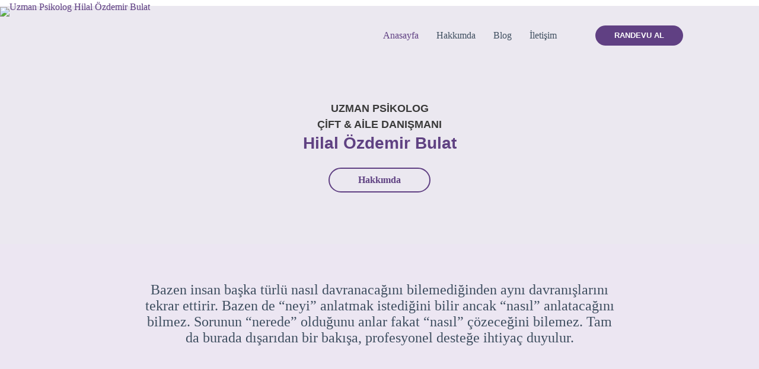

--- FILE ---
content_type: text/html; charset=UTF-8
request_url: https://uzmanpsikologhilal.com/
body_size: 26457
content:
<!doctype html>
<html lang="tr" prefix="og: https://ogp.me/ns#">
<head>
	
	<meta charset="UTF-8">
	<meta name="viewport" content="width=device-width, initial-scale=1, maximum-scale=5, viewport-fit=cover">
	<link rel="profile" href="https://gmpg.org/xfn/11">

		<style>img:is([sizes="auto" i], [sizes^="auto," i]) { contain-intrinsic-size: 3000px 1500px }</style>
	
<!-- Rank Math&#039;a Göre Arama Motoru Optimizasyonu - https://rankmath.com/ -->
<title>Uzman Psikolog Hilal Özdemir Bulat</title>
<meta name="description" content="Uzman Psikolog Hilal, birey, çift ve aile danışmanlığı, cinsel terapi alanlarında hizmet vermektedir. Randevu için web sitesini ziyaret edin."/>
<meta name="robots" content="follow, index, max-snippet:-1, max-video-preview:-1, max-image-preview:large"/>
<link rel="canonical" href="https://uzmanpsikologhilal.com/" />
<meta property="og:locale" content="tr_TR" />
<meta property="og:type" content="website" />
<meta property="og:title" content="Uzman Psikolog Hilal Özdemir Bulat" />
<meta property="og:description" content="Uzman Psikolog Hilal, birey, çift ve aile danışmanlığı, cinsel terapi alanlarında hizmet vermektedir. Randevu için web sitesini ziyaret edin." />
<meta property="og:url" content="https://uzmanpsikologhilal.com/" />
<meta property="og:site_name" content="Hilal Özdemir Bulat - Uzman Psikolog Çift &amp; Aile Danışmanı" />
<meta property="og:updated_time" content="2025-04-09T18:30:29+03:00" />
<meta property="og:image" content="https://uzmanpsikologhilal.com/wp-content/uploads/2025/04/uzman-psikolog-hilal-ozdemir.webp" />
<meta property="og:image:secure_url" content="https://uzmanpsikologhilal.com/wp-content/uploads/2025/04/uzman-psikolog-hilal-ozdemir.webp" />
<meta property="og:image:width" content="1200" />
<meta property="og:image:height" content="960" />
<meta property="og:image:alt" content="Uzman Psikolog" />
<meta property="og:image:type" content="image/webp" />
<meta property="article:published_time" content="2019-01-01T09:30:59+03:00" />
<meta property="article:modified_time" content="2025-04-09T18:30:29+03:00" />
<meta name="twitter:card" content="summary_large_image" />
<meta name="twitter:title" content="Uzman Psikolog Hilal Özdemir Bulat" />
<meta name="twitter:description" content="Uzman Psikolog Hilal, birey, çift ve aile danışmanlığı, cinsel terapi alanlarında hizmet vermektedir. Randevu için web sitesini ziyaret edin." />
<meta name="twitter:creator" content="@uzpsikologhilal" />
<meta name="twitter:image" content="https://uzmanpsikologhilal.com/wp-content/uploads/2025/04/uzman-psikolog-hilal-ozdemir.webp" />
<meta name="twitter:label1" content="Yazan" />
<meta name="twitter:data1" content="Hilal Özdemir Bulat" />
<meta name="twitter:label2" content="Okuma süresi" />
<meta name="twitter:data2" content="Bir dakikadan az" />
<script type="application/ld+json" class="rank-math-schema">{"@context":"https://schema.org","@graph":[{"@type":"Organization","@id":"https://uzmanpsikologhilal.com/#organization","name":"Uzman Psikolog Hilal \u00d6zdemir Bulat","url":"https://uzmanpsikologhilal.com","logo":{"@type":"ImageObject","@id":"https://uzmanpsikologhilal.com/#logo","url":"https://uzmanpsikologhilal.com/wp-content/uploads/2020/07/uzmpsikologhilal-logo-color-96-2x.png","contentUrl":"https://uzmanpsikologhilal.com/wp-content/uploads/2020/07/uzmpsikologhilal-logo-color-96-2x.png","caption":"Hilal \u00d6zdemir Bulat - Uzman Psikolog \u00c7ift &amp; Aile Dan\u0131\u015fman\u0131","inLanguage":"tr","width":"472","height":"384"}},{"@type":"WebSite","@id":"https://uzmanpsikologhilal.com/#website","url":"https://uzmanpsikologhilal.com","name":"Hilal \u00d6zdemir Bulat - Uzman Psikolog \u00c7ift &amp; Aile Dan\u0131\u015fman\u0131","publisher":{"@id":"https://uzmanpsikologhilal.com/#organization"},"inLanguage":"tr","potentialAction":{"@type":"SearchAction","target":"https://uzmanpsikologhilal.com/?s={search_term_string}","query-input":"required name=search_term_string"}},{"@type":"ImageObject","@id":"https://uzmanpsikologhilal.com/wp-content/uploads/2025/04/uzman-psikolog-hilal-ozdemir.webp","url":"https://uzmanpsikologhilal.com/wp-content/uploads/2025/04/uzman-psikolog-hilal-ozdemir.webp","width":"1200","height":"960","inLanguage":"tr"},{"@type":"WebPage","@id":"https://uzmanpsikologhilal.com/#webpage","url":"https://uzmanpsikologhilal.com/","name":"Uzman Psikolog Hilal \u00d6zdemir Bulat","datePublished":"2019-01-01T09:30:59+03:00","dateModified":"2025-04-09T18:30:29+03:00","about":{"@id":"https://uzmanpsikologhilal.com/#organization"},"isPartOf":{"@id":"https://uzmanpsikologhilal.com/#website"},"primaryImageOfPage":{"@id":"https://uzmanpsikologhilal.com/wp-content/uploads/2025/04/uzman-psikolog-hilal-ozdemir.webp"},"inLanguage":"tr"},{"@type":"Person","@id":"https://uzmanpsikologhilal.com/#author","name":"Hilal \u00d6zdemir Bulat","image":{"@type":"ImageObject","@id":"https://secure.gravatar.com/avatar/f8ba575c6d5c78d80609fd8e0ae7d15c408675c757d57b2277416172ab3de6c5?s=96&amp;d=mm&amp;r=g","url":"https://secure.gravatar.com/avatar/f8ba575c6d5c78d80609fd8e0ae7d15c408675c757d57b2277416172ab3de6c5?s=96&amp;d=mm&amp;r=g","caption":"Hilal \u00d6zdemir Bulat","inLanguage":"tr"},"sameAs":["https://twitter.com/uzpsikologhilal","https://www.instagram.com/uzmanpsikologhilal/"],"worksFor":{"@id":"https://uzmanpsikologhilal.com/#organization"}},{"@type":"Article","headline":"Uzman Psikolog Hilal \u00d6zdemir Bulat","keywords":"Uzman Psikolog","datePublished":"2019-01-01T09:30:59+03:00","dateModified":"2025-04-09T18:30:29+03:00","author":{"@id":"https://uzmanpsikologhilal.com/#author","name":"Hilal \u00d6zdemir Bulat"},"publisher":{"@id":"https://uzmanpsikologhilal.com/#organization"},"description":"Uzman Psikolog Hilal, birey, \u00e7ift ve aile dan\u0131\u015fmanl\u0131\u011f\u0131, cinsel terapi alanlar\u0131nda hizmet vermektedir. Randevu i\u00e7in web sitesini ziyaret edin.","name":"Uzman Psikolog Hilal \u00d6zdemir Bulat","@id":"https://uzmanpsikologhilal.com/#richSnippet","isPartOf":{"@id":"https://uzmanpsikologhilal.com/#webpage"},"image":{"@id":"https://uzmanpsikologhilal.com/wp-content/uploads/2025/04/uzman-psikolog-hilal-ozdemir.webp"},"inLanguage":"tr","mainEntityOfPage":{"@id":"https://uzmanpsikologhilal.com/#webpage"}}]}</script>
<meta name="google-site-verification" content="effl2ogN5DYeXfYmqQGdbUljJ8ZshQk3jRZm7T_PlU0" />
<!-- /Rank Math WordPress SEO eklentisi -->

<link rel='dns-prefetch' href='//js.stripe.com' />
<link rel='dns-prefetch' href='//www.googletagmanager.com' />
<link rel='dns-prefetch' href='//checkout.stripe.com' />
<link rel='dns-prefetch' href='//fonts.googleapis.com' />
<link rel="alternate" type="application/rss+xml" title="Uzman Psikolog Hilal Özdemir Bulat &raquo; akışı" href="https://uzmanpsikologhilal.com/feed/" />
<link rel="alternate" type="application/rss+xml" title="Uzman Psikolog Hilal Özdemir Bulat &raquo; yorum akışı" href="https://uzmanpsikologhilal.com/comments/feed/" />
<link rel='stylesheet' id='blocksy-dynamic-global-css' href='https://uzmanpsikologhilal.com/wp-content/uploads/blocksy/css/global.css?ver=57457' media='all' />
<link rel='stylesheet' id='premium-addons-css' href='https://uzmanpsikologhilal.com/wp-content/plugins/premium-addons-for-elementor/assets/frontend/min-css/premium-addons.min.css?ver=4.11.53' media='all' />
<style id='global-styles-inline-css'>
:root{--wp--preset--aspect-ratio--square: 1;--wp--preset--aspect-ratio--4-3: 4/3;--wp--preset--aspect-ratio--3-4: 3/4;--wp--preset--aspect-ratio--3-2: 3/2;--wp--preset--aspect-ratio--2-3: 2/3;--wp--preset--aspect-ratio--16-9: 16/9;--wp--preset--aspect-ratio--9-16: 9/16;--wp--preset--color--black: #000000;--wp--preset--color--cyan-bluish-gray: #abb8c3;--wp--preset--color--white: #ffffff;--wp--preset--color--pale-pink: #f78da7;--wp--preset--color--vivid-red: #cf2e2e;--wp--preset--color--luminous-vivid-orange: #ff6900;--wp--preset--color--luminous-vivid-amber: #fcb900;--wp--preset--color--light-green-cyan: #7bdcb5;--wp--preset--color--vivid-green-cyan: #00d084;--wp--preset--color--pale-cyan-blue: #8ed1fc;--wp--preset--color--vivid-cyan-blue: #0693e3;--wp--preset--color--vivid-purple: #9b51e0;--wp--preset--color--palette-color-1: var(--theme-palette-color-1, #604083);--wp--preset--color--palette-color-2: var(--theme-palette-color-2, #4b217c);--wp--preset--color--palette-color-3: var(--theme-palette-color-3, rgba(44, 62, 80, 0.9));--wp--preset--color--palette-color-4: var(--theme-palette-color-4, rgba(44, 62, 80, 1));--wp--preset--color--palette-color-5: var(--theme-palette-color-5, #ffffff);--wp--preset--color--palette-color-6: var(--theme-palette-color-6, #edeff2);--wp--preset--color--palette-color-7: var(--theme-palette-color-7, #f8f9fb);--wp--preset--color--palette-color-8: var(--theme-palette-color-8, #ffffff);--wp--preset--gradient--vivid-cyan-blue-to-vivid-purple: linear-gradient(135deg,rgba(6,147,227,1) 0%,rgb(155,81,224) 100%);--wp--preset--gradient--light-green-cyan-to-vivid-green-cyan: linear-gradient(135deg,rgb(122,220,180) 0%,rgb(0,208,130) 100%);--wp--preset--gradient--luminous-vivid-amber-to-luminous-vivid-orange: linear-gradient(135deg,rgba(252,185,0,1) 0%,rgba(255,105,0,1) 100%);--wp--preset--gradient--luminous-vivid-orange-to-vivid-red: linear-gradient(135deg,rgba(255,105,0,1) 0%,rgb(207,46,46) 100%);--wp--preset--gradient--very-light-gray-to-cyan-bluish-gray: linear-gradient(135deg,rgb(238,238,238) 0%,rgb(169,184,195) 100%);--wp--preset--gradient--cool-to-warm-spectrum: linear-gradient(135deg,rgb(74,234,220) 0%,rgb(151,120,209) 20%,rgb(207,42,186) 40%,rgb(238,44,130) 60%,rgb(251,105,98) 80%,rgb(254,248,76) 100%);--wp--preset--gradient--blush-light-purple: linear-gradient(135deg,rgb(255,206,236) 0%,rgb(152,150,240) 100%);--wp--preset--gradient--blush-bordeaux: linear-gradient(135deg,rgb(254,205,165) 0%,rgb(254,45,45) 50%,rgb(107,0,62) 100%);--wp--preset--gradient--luminous-dusk: linear-gradient(135deg,rgb(255,203,112) 0%,rgb(199,81,192) 50%,rgb(65,88,208) 100%);--wp--preset--gradient--pale-ocean: linear-gradient(135deg,rgb(255,245,203) 0%,rgb(182,227,212) 50%,rgb(51,167,181) 100%);--wp--preset--gradient--electric-grass: linear-gradient(135deg,rgb(202,248,128) 0%,rgb(113,206,126) 100%);--wp--preset--gradient--midnight: linear-gradient(135deg,rgb(2,3,129) 0%,rgb(40,116,252) 100%);--wp--preset--gradient--juicy-peach: linear-gradient(to right, #ffecd2 0%, #fcb69f 100%);--wp--preset--gradient--young-passion: linear-gradient(to right, #ff8177 0%, #ff867a 0%, #ff8c7f 21%, #f99185 52%, #cf556c 78%, #b12a5b 100%);--wp--preset--gradient--true-sunset: linear-gradient(to right, #fa709a 0%, #fee140 100%);--wp--preset--gradient--morpheus-den: linear-gradient(to top, #30cfd0 0%, #330867 100%);--wp--preset--gradient--plum-plate: linear-gradient(135deg, #667eea 0%, #764ba2 100%);--wp--preset--gradient--aqua-splash: linear-gradient(15deg, #13547a 0%, #80d0c7 100%);--wp--preset--gradient--love-kiss: linear-gradient(to top, #ff0844 0%, #ffb199 100%);--wp--preset--gradient--new-retrowave: linear-gradient(to top, #3b41c5 0%, #a981bb 49%, #ffc8a9 100%);--wp--preset--gradient--plum-bath: linear-gradient(to top, #cc208e 0%, #6713d2 100%);--wp--preset--gradient--high-flight: linear-gradient(to right, #0acffe 0%, #495aff 100%);--wp--preset--gradient--teen-party: linear-gradient(-225deg, #FF057C 0%, #8D0B93 50%, #321575 100%);--wp--preset--gradient--fabled-sunset: linear-gradient(-225deg, #231557 0%, #44107A 29%, #FF1361 67%, #FFF800 100%);--wp--preset--gradient--arielle-smile: radial-gradient(circle 248px at center, #16d9e3 0%, #30c7ec 47%, #46aef7 100%);--wp--preset--gradient--itmeo-branding: linear-gradient(180deg, #2af598 0%, #009efd 100%);--wp--preset--gradient--deep-blue: linear-gradient(to right, #6a11cb 0%, #2575fc 100%);--wp--preset--gradient--strong-bliss: linear-gradient(to right, #f78ca0 0%, #f9748f 19%, #fd868c 60%, #fe9a8b 100%);--wp--preset--gradient--sweet-period: linear-gradient(to top, #3f51b1 0%, #5a55ae 13%, #7b5fac 25%, #8f6aae 38%, #a86aa4 50%, #cc6b8e 62%, #f18271 75%, #f3a469 87%, #f7c978 100%);--wp--preset--gradient--purple-division: linear-gradient(to top, #7028e4 0%, #e5b2ca 100%);--wp--preset--gradient--cold-evening: linear-gradient(to top, #0c3483 0%, #a2b6df 100%, #6b8cce 100%, #a2b6df 100%);--wp--preset--gradient--mountain-rock: linear-gradient(to right, #868f96 0%, #596164 100%);--wp--preset--gradient--desert-hump: linear-gradient(to top, #c79081 0%, #dfa579 100%);--wp--preset--gradient--ethernal-constance: linear-gradient(to top, #09203f 0%, #537895 100%);--wp--preset--gradient--happy-memories: linear-gradient(-60deg, #ff5858 0%, #f09819 100%);--wp--preset--gradient--grown-early: linear-gradient(to top, #0ba360 0%, #3cba92 100%);--wp--preset--gradient--morning-salad: linear-gradient(-225deg, #B7F8DB 0%, #50A7C2 100%);--wp--preset--gradient--night-call: linear-gradient(-225deg, #AC32E4 0%, #7918F2 48%, #4801FF 100%);--wp--preset--gradient--mind-crawl: linear-gradient(-225deg, #473B7B 0%, #3584A7 51%, #30D2BE 100%);--wp--preset--gradient--angel-care: linear-gradient(-225deg, #FFE29F 0%, #FFA99F 48%, #FF719A 100%);--wp--preset--gradient--juicy-cake: linear-gradient(to top, #e14fad 0%, #f9d423 100%);--wp--preset--gradient--rich-metal: linear-gradient(to right, #d7d2cc 0%, #304352 100%);--wp--preset--gradient--mole-hall: linear-gradient(-20deg, #616161 0%, #9bc5c3 100%);--wp--preset--gradient--cloudy-knoxville: linear-gradient(120deg, #fdfbfb 0%, #ebedee 100%);--wp--preset--gradient--soft-grass: linear-gradient(to top, #c1dfc4 0%, #deecdd 100%);--wp--preset--gradient--saint-petersburg: linear-gradient(135deg, #f5f7fa 0%, #c3cfe2 100%);--wp--preset--gradient--everlasting-sky: linear-gradient(135deg, #fdfcfb 0%, #e2d1c3 100%);--wp--preset--gradient--kind-steel: linear-gradient(-20deg, #e9defa 0%, #fbfcdb 100%);--wp--preset--gradient--over-sun: linear-gradient(60deg, #abecd6 0%, #fbed96 100%);--wp--preset--gradient--premium-white: linear-gradient(to top, #d5d4d0 0%, #d5d4d0 1%, #eeeeec 31%, #efeeec 75%, #e9e9e7 100%);--wp--preset--gradient--clean-mirror: linear-gradient(45deg, #93a5cf 0%, #e4efe9 100%);--wp--preset--gradient--wild-apple: linear-gradient(to top, #d299c2 0%, #fef9d7 100%);--wp--preset--gradient--snow-again: linear-gradient(to top, #e6e9f0 0%, #eef1f5 100%);--wp--preset--gradient--confident-cloud: linear-gradient(to top, #dad4ec 0%, #dad4ec 1%, #f3e7e9 100%);--wp--preset--gradient--glass-water: linear-gradient(to top, #dfe9f3 0%, white 100%);--wp--preset--gradient--perfect-white: linear-gradient(-225deg, #E3FDF5 0%, #FFE6FA 100%);--wp--preset--font-size--small: 13px;--wp--preset--font-size--medium: 20px;--wp--preset--font-size--large: clamp(22px, 1.375rem + ((1vw - 3.2px) * 0.625), 30px);--wp--preset--font-size--x-large: clamp(30px, 1.875rem + ((1vw - 3.2px) * 1.563), 50px);--wp--preset--font-size--xx-large: clamp(45px, 2.813rem + ((1vw - 3.2px) * 2.734), 80px);--wp--preset--spacing--20: 0.44rem;--wp--preset--spacing--30: 0.67rem;--wp--preset--spacing--40: 1rem;--wp--preset--spacing--50: 1.5rem;--wp--preset--spacing--60: 2.25rem;--wp--preset--spacing--70: 3.38rem;--wp--preset--spacing--80: 5.06rem;--wp--preset--shadow--natural: 6px 6px 9px rgba(0, 0, 0, 0.2);--wp--preset--shadow--deep: 12px 12px 50px rgba(0, 0, 0, 0.4);--wp--preset--shadow--sharp: 6px 6px 0px rgba(0, 0, 0, 0.2);--wp--preset--shadow--outlined: 6px 6px 0px -3px rgba(255, 255, 255, 1), 6px 6px rgba(0, 0, 0, 1);--wp--preset--shadow--crisp: 6px 6px 0px rgba(0, 0, 0, 1);}:root { --wp--style--global--content-size: var(--theme-block-max-width);--wp--style--global--wide-size: var(--theme-block-wide-max-width); }:where(body) { margin: 0; }.wp-site-blocks > .alignleft { float: left; margin-right: 2em; }.wp-site-blocks > .alignright { float: right; margin-left: 2em; }.wp-site-blocks > .aligncenter { justify-content: center; margin-left: auto; margin-right: auto; }:where(.wp-site-blocks) > * { margin-block-start: var(--theme-content-spacing); margin-block-end: 0; }:where(.wp-site-blocks) > :first-child { margin-block-start: 0; }:where(.wp-site-blocks) > :last-child { margin-block-end: 0; }:root { --wp--style--block-gap: var(--theme-content-spacing); }:root :where(.is-layout-flow) > :first-child{margin-block-start: 0;}:root :where(.is-layout-flow) > :last-child{margin-block-end: 0;}:root :where(.is-layout-flow) > *{margin-block-start: var(--theme-content-spacing);margin-block-end: 0;}:root :where(.is-layout-constrained) > :first-child{margin-block-start: 0;}:root :where(.is-layout-constrained) > :last-child{margin-block-end: 0;}:root :where(.is-layout-constrained) > *{margin-block-start: var(--theme-content-spacing);margin-block-end: 0;}:root :where(.is-layout-flex){gap: var(--theme-content-spacing);}:root :where(.is-layout-grid){gap: var(--theme-content-spacing);}.is-layout-flow > .alignleft{float: left;margin-inline-start: 0;margin-inline-end: 2em;}.is-layout-flow > .alignright{float: right;margin-inline-start: 2em;margin-inline-end: 0;}.is-layout-flow > .aligncenter{margin-left: auto !important;margin-right: auto !important;}.is-layout-constrained > .alignleft{float: left;margin-inline-start: 0;margin-inline-end: 2em;}.is-layout-constrained > .alignright{float: right;margin-inline-start: 2em;margin-inline-end: 0;}.is-layout-constrained > .aligncenter{margin-left: auto !important;margin-right: auto !important;}.is-layout-constrained > :where(:not(.alignleft):not(.alignright):not(.alignfull)){max-width: var(--wp--style--global--content-size);margin-left: auto !important;margin-right: auto !important;}.is-layout-constrained > .alignwide{max-width: var(--wp--style--global--wide-size);}body .is-layout-flex{display: flex;}.is-layout-flex{flex-wrap: wrap;align-items: center;}.is-layout-flex > :is(*, div){margin: 0;}body .is-layout-grid{display: grid;}.is-layout-grid > :is(*, div){margin: 0;}body{padding-top: 0px;padding-right: 0px;padding-bottom: 0px;padding-left: 0px;}.has-black-color{color: var(--wp--preset--color--black) !important;}.has-cyan-bluish-gray-color{color: var(--wp--preset--color--cyan-bluish-gray) !important;}.has-white-color{color: var(--wp--preset--color--white) !important;}.has-pale-pink-color{color: var(--wp--preset--color--pale-pink) !important;}.has-vivid-red-color{color: var(--wp--preset--color--vivid-red) !important;}.has-luminous-vivid-orange-color{color: var(--wp--preset--color--luminous-vivid-orange) !important;}.has-luminous-vivid-amber-color{color: var(--wp--preset--color--luminous-vivid-amber) !important;}.has-light-green-cyan-color{color: var(--wp--preset--color--light-green-cyan) !important;}.has-vivid-green-cyan-color{color: var(--wp--preset--color--vivid-green-cyan) !important;}.has-pale-cyan-blue-color{color: var(--wp--preset--color--pale-cyan-blue) !important;}.has-vivid-cyan-blue-color{color: var(--wp--preset--color--vivid-cyan-blue) !important;}.has-vivid-purple-color{color: var(--wp--preset--color--vivid-purple) !important;}.has-palette-color-1-color{color: var(--wp--preset--color--palette-color-1) !important;}.has-palette-color-2-color{color: var(--wp--preset--color--palette-color-2) !important;}.has-palette-color-3-color{color: var(--wp--preset--color--palette-color-3) !important;}.has-palette-color-4-color{color: var(--wp--preset--color--palette-color-4) !important;}.has-palette-color-5-color{color: var(--wp--preset--color--palette-color-5) !important;}.has-palette-color-6-color{color: var(--wp--preset--color--palette-color-6) !important;}.has-palette-color-7-color{color: var(--wp--preset--color--palette-color-7) !important;}.has-palette-color-8-color{color: var(--wp--preset--color--palette-color-8) !important;}.has-black-background-color{background-color: var(--wp--preset--color--black) !important;}.has-cyan-bluish-gray-background-color{background-color: var(--wp--preset--color--cyan-bluish-gray) !important;}.has-white-background-color{background-color: var(--wp--preset--color--white) !important;}.has-pale-pink-background-color{background-color: var(--wp--preset--color--pale-pink) !important;}.has-vivid-red-background-color{background-color: var(--wp--preset--color--vivid-red) !important;}.has-luminous-vivid-orange-background-color{background-color: var(--wp--preset--color--luminous-vivid-orange) !important;}.has-luminous-vivid-amber-background-color{background-color: var(--wp--preset--color--luminous-vivid-amber) !important;}.has-light-green-cyan-background-color{background-color: var(--wp--preset--color--light-green-cyan) !important;}.has-vivid-green-cyan-background-color{background-color: var(--wp--preset--color--vivid-green-cyan) !important;}.has-pale-cyan-blue-background-color{background-color: var(--wp--preset--color--pale-cyan-blue) !important;}.has-vivid-cyan-blue-background-color{background-color: var(--wp--preset--color--vivid-cyan-blue) !important;}.has-vivid-purple-background-color{background-color: var(--wp--preset--color--vivid-purple) !important;}.has-palette-color-1-background-color{background-color: var(--wp--preset--color--palette-color-1) !important;}.has-palette-color-2-background-color{background-color: var(--wp--preset--color--palette-color-2) !important;}.has-palette-color-3-background-color{background-color: var(--wp--preset--color--palette-color-3) !important;}.has-palette-color-4-background-color{background-color: var(--wp--preset--color--palette-color-4) !important;}.has-palette-color-5-background-color{background-color: var(--wp--preset--color--palette-color-5) !important;}.has-palette-color-6-background-color{background-color: var(--wp--preset--color--palette-color-6) !important;}.has-palette-color-7-background-color{background-color: var(--wp--preset--color--palette-color-7) !important;}.has-palette-color-8-background-color{background-color: var(--wp--preset--color--palette-color-8) !important;}.has-black-border-color{border-color: var(--wp--preset--color--black) !important;}.has-cyan-bluish-gray-border-color{border-color: var(--wp--preset--color--cyan-bluish-gray) !important;}.has-white-border-color{border-color: var(--wp--preset--color--white) !important;}.has-pale-pink-border-color{border-color: var(--wp--preset--color--pale-pink) !important;}.has-vivid-red-border-color{border-color: var(--wp--preset--color--vivid-red) !important;}.has-luminous-vivid-orange-border-color{border-color: var(--wp--preset--color--luminous-vivid-orange) !important;}.has-luminous-vivid-amber-border-color{border-color: var(--wp--preset--color--luminous-vivid-amber) !important;}.has-light-green-cyan-border-color{border-color: var(--wp--preset--color--light-green-cyan) !important;}.has-vivid-green-cyan-border-color{border-color: var(--wp--preset--color--vivid-green-cyan) !important;}.has-pale-cyan-blue-border-color{border-color: var(--wp--preset--color--pale-cyan-blue) !important;}.has-vivid-cyan-blue-border-color{border-color: var(--wp--preset--color--vivid-cyan-blue) !important;}.has-vivid-purple-border-color{border-color: var(--wp--preset--color--vivid-purple) !important;}.has-palette-color-1-border-color{border-color: var(--wp--preset--color--palette-color-1) !important;}.has-palette-color-2-border-color{border-color: var(--wp--preset--color--palette-color-2) !important;}.has-palette-color-3-border-color{border-color: var(--wp--preset--color--palette-color-3) !important;}.has-palette-color-4-border-color{border-color: var(--wp--preset--color--palette-color-4) !important;}.has-palette-color-5-border-color{border-color: var(--wp--preset--color--palette-color-5) !important;}.has-palette-color-6-border-color{border-color: var(--wp--preset--color--palette-color-6) !important;}.has-palette-color-7-border-color{border-color: var(--wp--preset--color--palette-color-7) !important;}.has-palette-color-8-border-color{border-color: var(--wp--preset--color--palette-color-8) !important;}.has-vivid-cyan-blue-to-vivid-purple-gradient-background{background: var(--wp--preset--gradient--vivid-cyan-blue-to-vivid-purple) !important;}.has-light-green-cyan-to-vivid-green-cyan-gradient-background{background: var(--wp--preset--gradient--light-green-cyan-to-vivid-green-cyan) !important;}.has-luminous-vivid-amber-to-luminous-vivid-orange-gradient-background{background: var(--wp--preset--gradient--luminous-vivid-amber-to-luminous-vivid-orange) !important;}.has-luminous-vivid-orange-to-vivid-red-gradient-background{background: var(--wp--preset--gradient--luminous-vivid-orange-to-vivid-red) !important;}.has-very-light-gray-to-cyan-bluish-gray-gradient-background{background: var(--wp--preset--gradient--very-light-gray-to-cyan-bluish-gray) !important;}.has-cool-to-warm-spectrum-gradient-background{background: var(--wp--preset--gradient--cool-to-warm-spectrum) !important;}.has-blush-light-purple-gradient-background{background: var(--wp--preset--gradient--blush-light-purple) !important;}.has-blush-bordeaux-gradient-background{background: var(--wp--preset--gradient--blush-bordeaux) !important;}.has-luminous-dusk-gradient-background{background: var(--wp--preset--gradient--luminous-dusk) !important;}.has-pale-ocean-gradient-background{background: var(--wp--preset--gradient--pale-ocean) !important;}.has-electric-grass-gradient-background{background: var(--wp--preset--gradient--electric-grass) !important;}.has-midnight-gradient-background{background: var(--wp--preset--gradient--midnight) !important;}.has-juicy-peach-gradient-background{background: var(--wp--preset--gradient--juicy-peach) !important;}.has-young-passion-gradient-background{background: var(--wp--preset--gradient--young-passion) !important;}.has-true-sunset-gradient-background{background: var(--wp--preset--gradient--true-sunset) !important;}.has-morpheus-den-gradient-background{background: var(--wp--preset--gradient--morpheus-den) !important;}.has-plum-plate-gradient-background{background: var(--wp--preset--gradient--plum-plate) !important;}.has-aqua-splash-gradient-background{background: var(--wp--preset--gradient--aqua-splash) !important;}.has-love-kiss-gradient-background{background: var(--wp--preset--gradient--love-kiss) !important;}.has-new-retrowave-gradient-background{background: var(--wp--preset--gradient--new-retrowave) !important;}.has-plum-bath-gradient-background{background: var(--wp--preset--gradient--plum-bath) !important;}.has-high-flight-gradient-background{background: var(--wp--preset--gradient--high-flight) !important;}.has-teen-party-gradient-background{background: var(--wp--preset--gradient--teen-party) !important;}.has-fabled-sunset-gradient-background{background: var(--wp--preset--gradient--fabled-sunset) !important;}.has-arielle-smile-gradient-background{background: var(--wp--preset--gradient--arielle-smile) !important;}.has-itmeo-branding-gradient-background{background: var(--wp--preset--gradient--itmeo-branding) !important;}.has-deep-blue-gradient-background{background: var(--wp--preset--gradient--deep-blue) !important;}.has-strong-bliss-gradient-background{background: var(--wp--preset--gradient--strong-bliss) !important;}.has-sweet-period-gradient-background{background: var(--wp--preset--gradient--sweet-period) !important;}.has-purple-division-gradient-background{background: var(--wp--preset--gradient--purple-division) !important;}.has-cold-evening-gradient-background{background: var(--wp--preset--gradient--cold-evening) !important;}.has-mountain-rock-gradient-background{background: var(--wp--preset--gradient--mountain-rock) !important;}.has-desert-hump-gradient-background{background: var(--wp--preset--gradient--desert-hump) !important;}.has-ethernal-constance-gradient-background{background: var(--wp--preset--gradient--ethernal-constance) !important;}.has-happy-memories-gradient-background{background: var(--wp--preset--gradient--happy-memories) !important;}.has-grown-early-gradient-background{background: var(--wp--preset--gradient--grown-early) !important;}.has-morning-salad-gradient-background{background: var(--wp--preset--gradient--morning-salad) !important;}.has-night-call-gradient-background{background: var(--wp--preset--gradient--night-call) !important;}.has-mind-crawl-gradient-background{background: var(--wp--preset--gradient--mind-crawl) !important;}.has-angel-care-gradient-background{background: var(--wp--preset--gradient--angel-care) !important;}.has-juicy-cake-gradient-background{background: var(--wp--preset--gradient--juicy-cake) !important;}.has-rich-metal-gradient-background{background: var(--wp--preset--gradient--rich-metal) !important;}.has-mole-hall-gradient-background{background: var(--wp--preset--gradient--mole-hall) !important;}.has-cloudy-knoxville-gradient-background{background: var(--wp--preset--gradient--cloudy-knoxville) !important;}.has-soft-grass-gradient-background{background: var(--wp--preset--gradient--soft-grass) !important;}.has-saint-petersburg-gradient-background{background: var(--wp--preset--gradient--saint-petersburg) !important;}.has-everlasting-sky-gradient-background{background: var(--wp--preset--gradient--everlasting-sky) !important;}.has-kind-steel-gradient-background{background: var(--wp--preset--gradient--kind-steel) !important;}.has-over-sun-gradient-background{background: var(--wp--preset--gradient--over-sun) !important;}.has-premium-white-gradient-background{background: var(--wp--preset--gradient--premium-white) !important;}.has-clean-mirror-gradient-background{background: var(--wp--preset--gradient--clean-mirror) !important;}.has-wild-apple-gradient-background{background: var(--wp--preset--gradient--wild-apple) !important;}.has-snow-again-gradient-background{background: var(--wp--preset--gradient--snow-again) !important;}.has-confident-cloud-gradient-background{background: var(--wp--preset--gradient--confident-cloud) !important;}.has-glass-water-gradient-background{background: var(--wp--preset--gradient--glass-water) !important;}.has-perfect-white-gradient-background{background: var(--wp--preset--gradient--perfect-white) !important;}.has-small-font-size{font-size: var(--wp--preset--font-size--small) !important;}.has-medium-font-size{font-size: var(--wp--preset--font-size--medium) !important;}.has-large-font-size{font-size: var(--wp--preset--font-size--large) !important;}.has-x-large-font-size{font-size: var(--wp--preset--font-size--x-large) !important;}.has-xx-large-font-size{font-size: var(--wp--preset--font-size--xx-large) !important;}
:root :where(.wp-block-pullquote){font-size: clamp(0.984em, 0.984rem + ((1vw - 0.2em) * 0.645), 1.5em);line-height: 1.6;}
</style>
<link rel='stylesheet' id='stripe-checkout-button-css' href='https://checkout.stripe.com/v3/checkout/button.css' media='all' />
<link rel='stylesheet' id='simpay-public-css' href='https://uzmanpsikologhilal.com/wp-content/plugins/stripe/includes/core/assets/css/simpay-public.min.css?ver=4.16.1' media='all' />
<link rel='stylesheet' id='eae-css-css' href='https://uzmanpsikologhilal.com/wp-content/plugins/addon-elements-for-elementor-page-builder/assets/css/eae.min.css?ver=1.14.3' media='all' />
<link rel='stylesheet' id='eae-peel-css-css' href='https://uzmanpsikologhilal.com/wp-content/plugins/addon-elements-for-elementor-page-builder/assets/lib/peel/peel.css?ver=1.14.3' media='all' />
<link rel='stylesheet' id='font-awesome-4-shim-css' href='https://uzmanpsikologhilal.com/wp-content/plugins/elementor/assets/lib/font-awesome/css/v4-shims.min.css?ver=1.0' media='all' />
<link rel='stylesheet' id='font-awesome-5-all-css' href='https://uzmanpsikologhilal.com/wp-content/plugins/elementor/assets/lib/font-awesome/css/all.min.css?ver=4.11.53' media='all' />
<link rel='stylesheet' id='vegas-css-css' href='https://uzmanpsikologhilal.com/wp-content/plugins/addon-elements-for-elementor-page-builder/assets/lib/vegas/vegas.min.css?ver=2.4.0' media='all' />
<link rel='stylesheet' id='cute-alert-css' href='https://uzmanpsikologhilal.com/wp-content/plugins/metform/public/assets/lib/cute-alert/style.css?ver=4.0.8' media='all' />
<link rel='stylesheet' id='text-editor-style-css' href='https://uzmanpsikologhilal.com/wp-content/plugins/metform/public/assets/css/text-editor.css?ver=4.0.8' media='all' />
<link rel='stylesheet' id='blocksy-fonts-font-source-google-css' href='https://fonts.googleapis.com/css2?family=Source%20Sans%203:wght@400;500;600;700&#038;display=swap' media='all' />
<link rel='stylesheet' id='ct-main-styles-css' href='https://uzmanpsikologhilal.com/wp-content/themes/blocksy/static/bundle/main.min.css?ver=2.1.22' media='all' />
<link rel='stylesheet' id='ct-page-title-styles-css' href='https://uzmanpsikologhilal.com/wp-content/themes/blocksy/static/bundle/page-title.min.css?ver=2.1.22' media='all' />
<link rel='stylesheet' id='ct-elementor-styles-css' href='https://uzmanpsikologhilal.com/wp-content/themes/blocksy/static/bundle/elementor-frontend.min.css?ver=2.1.22' media='all' />
<link rel='stylesheet' id='elementor-frontend-css' href='https://uzmanpsikologhilal.com/wp-content/uploads/elementor/css/custom-frontend.min.css?ver=1764764894' media='all' />
<link rel='stylesheet' id='eael-general-css' href='https://uzmanpsikologhilal.com/wp-content/plugins/essential-addons-for-elementor-lite/assets/front-end/css/view/general.min.css?ver=6.5.3' media='all' />
<link rel='stylesheet' id='eael-340-css' href='https://uzmanpsikologhilal.com/wp-content/uploads/essential-addons-elementor/eael-340.css?ver=1744223429' media='all' />
<link rel='stylesheet' id='elementor-icons-css' href='https://uzmanpsikologhilal.com/wp-content/plugins/elementor/assets/lib/eicons/css/elementor-icons.min.css?ver=5.44.0' media='all' />
<style id='elementor-icons-inline-css'>

		.elementor-add-new-section .elementor-add-templately-promo-button{
            background-color: #5d4fff;
            background-image: url(https://uzmanpsikologhilal.com/wp-content/plugins/essential-addons-for-elementor-lite/assets/admin/images/templately/logo-icon.svg);
            background-repeat: no-repeat;
            background-position: center center;
            position: relative;
        }
        
		.elementor-add-new-section .elementor-add-templately-promo-button > i{
            height: 12px;
        }
        
        body .elementor-add-new-section .elementor-add-section-area-button {
            margin-left: 0;
        }

		.elementor-add-new-section .elementor-add-templately-promo-button{
            background-color: #5d4fff;
            background-image: url(https://uzmanpsikologhilal.com/wp-content/plugins/essential-addons-for-elementor-lite/assets/admin/images/templately/logo-icon.svg);
            background-repeat: no-repeat;
            background-position: center center;
            position: relative;
        }
        
		.elementor-add-new-section .elementor-add-templately-promo-button > i{
            height: 12px;
        }
        
        body .elementor-add-new-section .elementor-add-section-area-button {
            margin-left: 0;
        }
</style>
<link rel='stylesheet' id='elementor-post-8098-css' href='https://uzmanpsikologhilal.com/wp-content/uploads/elementor/css/post-8098.css?ver=1764764894' media='all' />
<link rel='stylesheet' id='widget-spacer-css' href='https://uzmanpsikologhilal.com/wp-content/plugins/elementor/assets/css/widget-spacer.min.css?ver=3.33.2' media='all' />
<link rel='stylesheet' id='widget-heading-css' href='https://uzmanpsikologhilal.com/wp-content/plugins/elementor/assets/css/widget-heading.min.css?ver=3.33.2' media='all' />
<link rel='stylesheet' id='widget-image-css' href='https://uzmanpsikologhilal.com/wp-content/plugins/elementor/assets/css/widget-image.min.css?ver=3.33.2' media='all' />
<link rel='stylesheet' id='e-animation-grow-css' href='https://uzmanpsikologhilal.com/wp-content/plugins/elementor/assets/lib/animations/styles/e-animation-grow.min.css?ver=3.33.2' media='all' />
<link rel='stylesheet' id='widget-image-box-css' href='https://uzmanpsikologhilal.com/wp-content/uploads/elementor/css/custom-widget-image-box.min.css?ver=1764764894' media='all' />
<link rel='stylesheet' id='widget-divider-css' href='https://uzmanpsikologhilal.com/wp-content/plugins/elementor/assets/css/widget-divider.min.css?ver=3.33.2' media='all' />
<link rel='stylesheet' id='widget-icon-list-css' href='https://uzmanpsikologhilal.com/wp-content/uploads/elementor/css/custom-widget-icon-list.min.css?ver=1764764894' media='all' />
<link rel='stylesheet' id='elementor-post-340-css' href='https://uzmanpsikologhilal.com/wp-content/uploads/elementor/css/post-340.css?ver=1764764895' media='all' />
<link rel='stylesheet' id='ekit-widget-styles-css' href='https://uzmanpsikologhilal.com/wp-content/plugins/elementskit-lite/widgets/init/assets/css/widget-styles.css?ver=3.7.6' media='all' />
<link rel='stylesheet' id='ekit-responsive-css' href='https://uzmanpsikologhilal.com/wp-content/plugins/elementskit-lite/widgets/init/assets/css/responsive.css?ver=3.7.6' media='all' />
<link rel='stylesheet' id='elementor-gf-local-marcellus-css' href='https://uzmanpsikologhilal.com/wp-content/uploads/elementor/google-fonts/css/marcellus.css?ver=1743450551' media='all' />
<link rel='stylesheet' id='elementor-gf-local-robotoslab-css' href='https://uzmanpsikologhilal.com/wp-content/uploads/elementor/google-fonts/css/robotoslab.css?ver=1743450582' media='all' />
<link rel='stylesheet' id='elementor-gf-local-inter-css' href='https://uzmanpsikologhilal.com/wp-content/uploads/elementor/google-fonts/css/inter.css?ver=1743450627' media='all' />
<link rel='stylesheet' id='elementor-gf-local-roboto-css' href='https://uzmanpsikologhilal.com/wp-content/uploads/elementor/google-fonts/css/roboto.css?ver=1743450667' media='all' />
<link rel='stylesheet' id='elementor-gf-local-montserrat-css' href='https://uzmanpsikologhilal.com/wp-content/uploads/elementor/google-fonts/css/montserrat.css?ver=1743450692' media='all' />
<link rel='stylesheet' id='elementor-icons-shared-0-css' href='https://uzmanpsikologhilal.com/wp-content/plugins/elementor/assets/lib/font-awesome/css/fontawesome.min.css?ver=5.15.3' media='all' />
<link rel='stylesheet' id='elementor-icons-fa-solid-css' href='https://uzmanpsikologhilal.com/wp-content/plugins/elementor/assets/lib/font-awesome/css/solid.min.css?ver=5.15.3' media='all' />
<script src="https://uzmanpsikologhilal.com/wp-includes/js/jquery/jquery.min.js?ver=3.7.1" id="jquery-core-js"></script>
<script src="https://uzmanpsikologhilal.com/wp-includes/js/jquery/jquery-migrate.min.js?ver=3.4.1" id="jquery-migrate-js"></script>
<script src="https://uzmanpsikologhilal.com/wp-content/plugins/addon-elements-for-elementor-page-builder/assets/js/iconHelper.js?ver=1.0" id="eae-iconHelper-js"></script>

<!-- Site Kit tarafından eklenen Google etiketi (gtag.js) snippet&#039;i -->
<!-- Google Analytics snippet added by Site Kit -->
<script src="https://www.googletagmanager.com/gtag/js?id=G-TL52FBX1H5" id="google_gtagjs-js" async></script>
<script id="google_gtagjs-js-after">
window.dataLayer = window.dataLayer || [];function gtag(){dataLayer.push(arguments);}
gtag("set","linker",{"domains":["uzmanpsikologhilal.com"]});
gtag("js", new Date());
gtag("set", "developer_id.dZTNiMT", true);
gtag("config", "G-TL52FBX1H5");
</script>
<link rel="https://api.w.org/" href="https://uzmanpsikologhilal.com/wp-json/" /><link rel="alternate" title="JSON" type="application/json" href="https://uzmanpsikologhilal.com/wp-json/wp/v2/pages/340" /><link rel="EditURI" type="application/rsd+xml" title="RSD" href="https://uzmanpsikologhilal.com/xmlrpc.php?rsd" />
<meta name="generator" content="WordPress 6.8.3" />
<link rel='shortlink' href='https://uzmanpsikologhilal.com/' />
<link rel="alternate" title="oEmbed (JSON)" type="application/json+oembed" href="https://uzmanpsikologhilal.com/wp-json/oembed/1.0/embed?url=https%3A%2F%2Fuzmanpsikologhilal.com%2F" />
<link rel="alternate" title="oEmbed (XML)" type="text/xml+oembed" href="https://uzmanpsikologhilal.com/wp-json/oembed/1.0/embed?url=https%3A%2F%2Fuzmanpsikologhilal.com%2F&#038;format=xml" />
<meta name="generator" content="Site Kit by Google 1.167.0" /><meta name="viewport" content="width=device-width, minimum-scale=1" /><noscript><link rel='stylesheet' href='https://uzmanpsikologhilal.com/wp-content/themes/blocksy/static/bundle/no-scripts.min.css' type='text/css'></noscript>
<style id="ct-main-styles-inline-css">[data-header*="type-1"] {--has-transparent-header:1;}</style>
<meta name="generator" content="Elementor 3.33.2; features: additional_custom_breakpoints; settings: css_print_method-external, google_font-enabled, font_display-auto">
			<style>
				.e-con.e-parent:nth-of-type(n+4):not(.e-lazyloaded):not(.e-no-lazyload),
				.e-con.e-parent:nth-of-type(n+4):not(.e-lazyloaded):not(.e-no-lazyload) * {
					background-image: none !important;
				}
				@media screen and (max-height: 1024px) {
					.e-con.e-parent:nth-of-type(n+3):not(.e-lazyloaded):not(.e-no-lazyload),
					.e-con.e-parent:nth-of-type(n+3):not(.e-lazyloaded):not(.e-no-lazyload) * {
						background-image: none !important;
					}
				}
				@media screen and (max-height: 640px) {
					.e-con.e-parent:nth-of-type(n+2):not(.e-lazyloaded):not(.e-no-lazyload),
					.e-con.e-parent:nth-of-type(n+2):not(.e-lazyloaded):not(.e-no-lazyload) * {
						background-image: none !important;
					}
				}
			</style>
			<link rel="icon" href="https://uzmanpsikologhilal.com/wp-content/uploads/2018/06/uzmpsikologhilal-appicon-114-100x100.png" sizes="32x32" />
<link rel="icon" href="https://uzmanpsikologhilal.com/wp-content/uploads/2018/06/uzmpsikologhilal-appicon-114.png" sizes="192x192" />
<link rel="apple-touch-icon" href="https://uzmanpsikologhilal.com/wp-content/uploads/2018/06/uzmpsikologhilal-appicon-114.png" />
<meta name="msapplication-TileImage" content="https://uzmanpsikologhilal.com/wp-content/uploads/2018/06/uzmpsikologhilal-appicon-114.png" />
	</head>


<body class="home wp-singular page-template-default page page-id-340 wp-custom-logo wp-embed-responsive wp-theme-blocksy sln-salon-page elementor-default elementor-kit-8098 elementor-page elementor-page-340 ct-elementor-default-template" data-link="type-2" data-prefix="single_page" data-header="type-1:sticky" data-footer="type-1" itemscope="itemscope" itemtype="https://schema.org/WebPage">

<a class="skip-link screen-reader-text" href="#main">Skip to content</a><div class="ct-drawer-canvas" data-location="start"><div id="offcanvas" class="ct-panel ct-header" data-behaviour="right-side" role="dialog" aria-label="Offcanvas modal" inert=""><div class="ct-panel-inner">
		<div class="ct-panel-actions">
			
			<button class="ct-toggle-close" data-type="type-1" aria-label="Close drawer">
				<svg class="ct-icon" width="12" height="12" viewBox="0 0 15 15"><path d="M1 15a1 1 0 01-.71-.29 1 1 0 010-1.41l5.8-5.8-5.8-5.8A1 1 0 011.7.29l5.8 5.8 5.8-5.8a1 1 0 011.41 1.41l-5.8 5.8 5.8 5.8a1 1 0 01-1.41 1.41l-5.8-5.8-5.8 5.8A1 1 0 011 15z"/></svg>
			</button>
		</div>
		<div class="ct-panel-content" data-device="desktop"><div class="ct-panel-content-inner"></div></div><div class="ct-panel-content" data-device="mobile"><div class="ct-panel-content-inner">
<nav
	class="mobile-menu menu-container"
	data-id="mobile-menu" data-interaction="click" data-toggle-type="type-1" data-submenu-dots="yes"	aria-label="Ana Menu">

	<ul id="menu-ana-menu-1" class=""><li class="menu-item menu-item-type-post_type menu-item-object-page menu-item-home current-menu-item page_item page-item-340 current_page_item menu-item-7152"><a href="https://uzmanpsikologhilal.com/" aria-current="page" class="ct-menu-link">Anasayfa</a></li>
<li class="menu-item menu-item-type-post_type menu-item-object-page menu-item-8757"><a href="https://uzmanpsikologhilal.com/hakkimda/" class="ct-menu-link">Hakkımda</a></li>
<li class="menu-item menu-item-type-post_type menu-item-object-page menu-item-8978"><a href="https://uzmanpsikologhilal.com/blog/" class="ct-menu-link">Blog</a></li>
<li class="menu-item menu-item-type-post_type menu-item-object-page menu-item-7150"><a href="https://uzmanpsikologhilal.com/iletisim/" class="ct-menu-link">İletişim</a></li>
</ul></nav>


<div
	class="ct-header-socials "
	data-id="socials">

	
		<div class="ct-social-box" data-color="custom" data-icon-size="custom" data-icons-type="simple" >
			
			
							
				<a href="https://www.instagram.com/uzmanpsikologhilal/" data-network="instagram" aria-label="Instagram">
					<span class="ct-icon-container">
					<svg
					width="20"
					height="20"
					viewBox="0 0 20 20"
					aria-hidden="true">
						<circle cx="10" cy="10" r="3.3"/>
						<path d="M14.2,0H5.8C2.6,0,0,2.6,0,5.8v8.3C0,17.4,2.6,20,5.8,20h8.3c3.2,0,5.8-2.6,5.8-5.8V5.8C20,2.6,17.4,0,14.2,0zM10,15c-2.8,0-5-2.2-5-5s2.2-5,5-5s5,2.2,5,5S12.8,15,10,15z M15.8,5C15.4,5,15,4.6,15,4.2s0.4-0.8,0.8-0.8s0.8,0.4,0.8,0.8S16.3,5,15.8,5z"/>
					</svg>
				</span>				</a>
							
				<a href="https://www.facebook.com/uzmanpsikologhilal" data-network="facebook" aria-label="Facebook">
					<span class="ct-icon-container">
					<svg
					width="20px"
					height="20px"
					viewBox="0 0 20 20"
					aria-hidden="true">
						<path d="M20,10.1c0-5.5-4.5-10-10-10S0,4.5,0,10.1c0,5,3.7,9.1,8.4,9.9v-7H5.9v-2.9h2.5V7.9C8.4,5.4,9.9,4,12.2,4c1.1,0,2.2,0.2,2.2,0.2v2.5h-1.3c-1.2,0-1.6,0.8-1.6,1.6v1.9h2.8L13.9,13h-2.3v7C16.3,19.2,20,15.1,20,10.1z"/>
					</svg>
				</span>				</a>
							
				<a href="https://twitter.com/uzpsikologhilal" data-network="twitter" aria-label="X (Twitter)">
					<span class="ct-icon-container">
					<svg
					width="20px"
					height="20px"
					viewBox="0 0 20 20"
					aria-hidden="true">
						<path d="M2.9 0C1.3 0 0 1.3 0 2.9v14.3C0 18.7 1.3 20 2.9 20h14.3c1.6 0 2.9-1.3 2.9-2.9V2.9C20 1.3 18.7 0 17.1 0H2.9zm13.2 3.8L11.5 9l5.5 7.2h-4.3l-3.3-4.4-3.8 4.4H3.4l5-5.7-5.3-6.7h4.4l3 4 3.5-4h2.1zM14.4 15 6.8 5H5.6l7.7 10h1.1z"/>
					</svg>
				</span>				</a>
							
				<a href="mailto:uzma&#110;&#112;&#115;ikol&#111;&#103;hilal&#064;&#103;&#109;a&#105;&#108;.co&#109;" data-network="email" aria-label="Email">
					<span class="ct-icon-container">
					<svg
					width="20"
					height="20"
					viewBox="0 0 20 20"
					aria-hidden="true">
						<path d="M10,10.1L0,4.7C0.1,3.2,1.4,2,3,2h14c1.6,0,2.9,1.2,3,2.8L10,10.1z M10,11.8c-0.1,0-0.2,0-0.4-0.1L0,6.4V15c0,1.7,1.3,3,3,3h4.9h4.3H17c1.7,0,3-1.3,3-3V6.4l-9.6,5.2C10.2,11.7,10.1,11.7,10,11.8z"/>
					</svg>
				</span>				</a>
			
			
					</div>

	
</div>
</div></div></div></div></div>
<div id="main-container">
	<header id="header" class="ct-header" data-id="type-1" itemscope="" itemtype="https://schema.org/WPHeader"><div data-device="desktop" data-transparent=""><div class="ct-sticky-container"><div data-sticky="slide"><div data-row="middle" data-column-set="2" data-transparent-row="yes"><div class="ct-container"><div data-column="start" data-placements="1"><div data-items="primary">
<div	class="site-branding"
	data-id="logo"		itemscope="itemscope" itemtype="https://schema.org/Organization">

			<a href="https://uzmanpsikologhilal.com/" class="site-logo-container" rel="home" itemprop="url" ><img loading="lazy" width="472" height="384" src="https://uzmanpsikologhilal.com/wp-content/uploads/2020/07/uzmpsikologhilal-logo-color-96-2x.png" class="default-logo" alt="Uzman Psikolog Hilal Özdemir Bulat" decoding="async" /></a>	
	</div>

</div></div><div data-column="end" data-placements="1"><div data-items="primary">
<nav
	id="header-menu-1"
	class="header-menu-1 menu-container"
	data-id="menu" data-interaction="hover"	data-menu="type-1"
	data-dropdown="type-1:simple"		data-responsive="no"	itemscope="" itemtype="https://schema.org/SiteNavigationElement"	aria-label="Ana Menu">

	<ul id="menu-ana-menu" class="menu"><li id="menu-item-7152" class="menu-item menu-item-type-post_type menu-item-object-page menu-item-home current-menu-item page_item page-item-340 current_page_item menu-item-7152"><a href="https://uzmanpsikologhilal.com/" aria-current="page" class="ct-menu-link">Anasayfa</a></li>
<li id="menu-item-8757" class="menu-item menu-item-type-post_type menu-item-object-page menu-item-8757"><a href="https://uzmanpsikologhilal.com/hakkimda/" class="ct-menu-link">Hakkımda</a></li>
<li id="menu-item-8978" class="menu-item menu-item-type-post_type menu-item-object-page menu-item-8978"><a href="https://uzmanpsikologhilal.com/blog/" class="ct-menu-link">Blog</a></li>
<li id="menu-item-7150" class="menu-item menu-item-type-post_type menu-item-object-page menu-item-7150"><a href="https://uzmanpsikologhilal.com/iletisim/" class="ct-menu-link">İletişim</a></li>
</ul></nav>


<div
	class="ct-header-cta"
	data-id="button">
	<a
		href="https://uzmanpsikologhilal.com/randevu-al/"
		class="ct-button"
		data-size="small" aria-label="Randevu Al">
		Randevu Al	</a>
</div>
</div></div></div></div></div></div></div><div data-device="mobile" data-transparent=""><div class="ct-sticky-container"><div data-sticky="slide"><div data-row="middle" data-column-set="2" data-transparent-row="yes"><div class="ct-container"><div data-column="start" data-placements="1"><div data-items="primary">
<div	class="site-branding"
	data-id="logo"		>

			<a href="https://uzmanpsikologhilal.com/" class="site-logo-container" rel="home" itemprop="url" ><img loading="lazy" width="472" height="384" src="https://uzmanpsikologhilal.com/wp-content/uploads/2020/07/uzmpsikologhilal-logo-color-96-2x.png" class="default-logo" alt="Uzman Psikolog Hilal Özdemir Bulat" decoding="async" /></a>	
	</div>

</div></div><div data-column="end" data-placements="1"><div data-items="primary">
<div
	class="ct-header-cta"
	data-id="button">
	<a
		href="https://uzmanpsikologhilal.com/randevu-al/"
		class="ct-button"
		data-size="small" aria-label="Randevu Al">
		Randevu Al	</a>
</div>

<button
	class="ct-header-trigger ct-toggle "
	data-toggle-panel="#offcanvas"
	aria-controls="offcanvas"
	data-design="simple"
	data-label="right"
	aria-label="Menu"
	data-id="trigger">

	<span class="ct-label ct-hidden-sm ct-hidden-md ct-hidden-lg" aria-hidden="true">Menu</span>

	<svg class="ct-icon" width="18" height="14" viewBox="0 0 18 14" data-type="type-1" aria-hidden="true">
		<rect y="0.00" width="18" height="1.7" rx="1"/>
		<rect y="6.15" width="18" height="1.7" rx="1"/>
		<rect y="12.3" width="18" height="1.7" rx="1"/>
	</svg></button>
</div></div></div></div></div></div></div></header>
	<main id="main" class="site-main hfeed">

		
	<div
		class="ct-container-full"
				data-content="normal"		data-vertical-spacing="top:bottom">

		
		
	<article
		id="post-340"
		class="post-340 page type-page status-publish has-post-thumbnail hentry">

		
		
		
		<div class="entry-content is-layout-constrained">
					<div data-elementor-type="wp-post" data-elementor-id="340" class="elementor elementor-340">
				<div class="has_eae_slider elementor-element elementor-element-b23047e e-flex e-con-boxed e-con e-parent" data-eae-slider="21217" data-id="b23047e" data-element_type="container" data-settings="{&quot;background_background&quot;:&quot;classic&quot;}">
					<div class="e-con-inner">
		<div class="has_eae_slider elementor-element elementor-element-7cf2bba e-con-full e-flex e-con e-child" data-eae-slider="17260" data-id="7cf2bba" data-element_type="container">
				<div class="elementor-element elementor-element-8809377 elementor-widget elementor-widget-spacer" data-id="8809377" data-element_type="widget" data-widget_type="spacer.default">
				<div class="elementor-widget-container">
							<div class="elementor-spacer">
			<div class="elementor-spacer-inner"></div>
		</div>
						</div>
				</div>
				<div class="elementor-element elementor-element-3c1633f elementor-widget elementor-widget-heading" data-id="3c1633f" data-element_type="widget" data-widget_type="heading.default">
				<div class="elementor-widget-container">
					<h1 class="elementor-heading-title elementor-size-default">UZMAN PSİKOLOG<br>ÇİFT &amp; AİLE DANIŞMANI</h1>				</div>
				</div>
				<div class="elementor-element elementor-element-e995cab elementor-widget elementor-widget-heading" data-id="e995cab" data-element_type="widget" data-widget_type="heading.default">
				<div class="elementor-widget-container">
					<h4 class="elementor-heading-title elementor-size-default">Hilal Özdemir Bulat</h4>				</div>
				</div>
				<div class="elementor-element elementor-element-d35c7a0 elementor-absolute elementor-widget elementor-widget-image" data-id="d35c7a0" data-element_type="widget" data-settings="{&quot;_position&quot;:&quot;absolute&quot;}" data-widget_type="image.default">
				<div class="elementor-widget-container">
															<img decoding="async" src="https://uzmanpsikologhilal.com/new/wp-content/uploads/2021/05/pattern-1.png" title="" alt="" loading="lazy" />															</div>
				</div>
				<div class="elementor-element elementor-element-7ac3a68 elementor-align-center elementor-mobile-align-center elementor-widget elementor-widget-button" data-id="7ac3a68" data-element_type="widget" data-widget_type="button.default">
				<div class="elementor-widget-container">
									<div class="elementor-button-wrapper">
					<a class="elementor-button elementor-button-link elementor-size-md" href="https://uzmanpsikologhilal.com/hakkimda/">
						<span class="elementor-button-content-wrapper">
									<span class="elementor-button-text">Hakkımda</span>
					</span>
					</a>
				</div>
								</div>
				</div>
				<div class="elementor-element elementor-element-1c93096 elementor-widget elementor-widget-spacer" data-id="1c93096" data-element_type="widget" data-widget_type="spacer.default">
				<div class="elementor-widget-container">
							<div class="elementor-spacer">
			<div class="elementor-spacer-inner"></div>
		</div>
						</div>
				</div>
				</div>
					</div>
				</div>
				<section class="has_eae_slider elementor-section elementor-top-section elementor-element elementor-element-6e9383b ct-section-stretched elementor-section-boxed elementor-section-height-default elementor-section-height-default" data-eae-slider="80781" data-id="6e9383b" data-element_type="section" data-settings="{&quot;background_background&quot;:&quot;classic&quot;}">
						<div class="elementor-container elementor-column-gap-default">
					<div class="has_eae_slider elementor-column elementor-col-100 elementor-top-column elementor-element elementor-element-b27aa11" data-eae-slider="17893" data-id="b27aa11" data-element_type="column">
			<div class="elementor-widget-wrap elementor-element-populated">
						<div class="elementor-element elementor-element-4ee917d elementor-widget elementor-widget-text-editor" data-id="4ee917d" data-element_type="widget" data-widget_type="text-editor.default">
				<div class="elementor-widget-container">
									Bazen insan başka türlü nasıl davranacağını bilemediğinden aynı davranışlarını tekrar ettirir. Bazen de “neyi” anlatmak istediğini bilir ancak “nasıl” anlatacağını bilmez. Sorunun “nerede” olduğunu anlar fakat “nasıl” çözeceğini bilemez. Tam da burada dışarıdan bir bakışa, profesyonel desteğe ihtiyaç duyulur.								</div>
				</div>
					</div>
		</div>
					</div>
		</section>
				<section class="has_eae_slider elementor-section elementor-top-section elementor-element elementor-element-224e266 elementor-section-boxed elementor-section-height-default elementor-section-height-default" data-eae-slider="35954" data-id="224e266" data-element_type="section" data-settings="{&quot;background_background&quot;:&quot;classic&quot;}">
						<div class="elementor-container elementor-column-gap-no">
					<div class="has_eae_slider elementor-column elementor-col-50 elementor-top-column elementor-element elementor-element-97919b9" data-eae-slider="60025" data-id="97919b9" data-element_type="column">
			<div class="elementor-widget-wrap elementor-element-populated">
						<div class="elementor-element elementor-element-98e8ddf elementor-widget elementor-widget-heading" data-id="98e8ddf" data-element_type="widget" data-widget_type="heading.default">
				<div class="elementor-widget-container">
					<h3 class="elementor-heading-title elementor-size-default">Dünya genelinde 20'den fazla ülkeden danışanlarla online danışmanlık...</h3>				</div>
				</div>
					</div>
		</div>
				<div class="has_eae_slider elementor-column elementor-col-50 elementor-top-column elementor-element elementor-element-489b83d" data-eae-slider="58642" data-id="489b83d" data-element_type="column">
			<div class="elementor-widget-wrap">
							</div>
		</div>
					</div>
		</section>
				<section class="has_eae_slider elementor-section elementor-top-section elementor-element elementor-element-5668629 elementor-section-boxed elementor-section-height-default elementor-section-height-default" data-eae-slider="38399" data-id="5668629" data-element_type="section">
						<div class="elementor-container elementor-column-gap-no">
					<div class="has_eae_slider elementor-column elementor-col-100 elementor-top-column elementor-element elementor-element-4918e91" data-eae-slider="67930" data-id="4918e91" data-element_type="column">
			<div class="elementor-widget-wrap elementor-element-populated">
						<section class="has_eae_slider elementor-section elementor-inner-section elementor-element elementor-element-1136635 elementor-section-boxed elementor-section-height-default elementor-section-height-default" data-eae-slider="69264" data-id="1136635" data-element_type="section">
						<div class="elementor-container elementor-column-gap-no">
					<div class="has_eae_slider elementor-column elementor-col-33 elementor-inner-column elementor-element elementor-element-079517c" data-eae-slider="89829" data-id="079517c" data-element_type="column">
			<div class="elementor-widget-wrap elementor-element-populated">
						<div class="elementor-element elementor-element-5669088 elementor-position-top elementor-widget elementor-widget-image-box" data-id="5669088" data-element_type="widget" data-widget_type="image-box.default">
				<div class="elementor-widget-container">
					<div class="elementor-image-box-wrapper"><figure class="elementor-image-box-img"><img fetchpriority="high" fetchpriority="high" decoding="async" width="512" height="330" src="https://uzmanpsikologhilal.com/wp-content/uploads/2021/05/bireysel-terapi.png" class="elementor-animation-grow attachment-full size-full wp-image-8437" alt="" /></figure><div class="elementor-image-box-content"><h3 class="elementor-image-box-title">Bireysel Danışmanlık</h3><p class="elementor-image-box-description">Her birey tek ve biriciktir. Problemleri ve onlarla baş etme yöntemleri de öyle kabul edilir. Bireysel terapiler, danışan ve terapistin birlikte çözebileceği problemler için başvurulan temel yöntemlerdendir.</p></div></div>				</div>
				</div>
					</div>
		</div>
				<div class="has_eae_slider elementor-column elementor-col-33 elementor-inner-column elementor-element elementor-element-8211d7a" data-eae-slider="46416" data-id="8211d7a" data-element_type="column">
			<div class="elementor-widget-wrap elementor-element-populated">
						<div class="elementor-element elementor-element-c3eed62 elementor-position-top elementor-widget elementor-widget-image-box" data-id="c3eed62" data-element_type="widget" data-widget_type="image-box.default">
				<div class="elementor-widget-container">
					<div class="elementor-image-box-wrapper"><figure class="elementor-image-box-img"><img decoding="async" width="511" height="296" src="https://uzmanpsikologhilal.com/wp-content/uploads/2021/05/aile-cift-terapi.png" class="elementor-animation-grow attachment-full size-full wp-image-8436" alt="" /></figure><div class="elementor-image-box-content"><h3 class="elementor-image-box-title">Çift &amp; Aile Danışmanlığı</h3><p class="elementor-image-box-description">Aile terapilerinde, aileyi bir "sistem" olarak değerlendiririz. Amaç, aile sistemindeki problemleri ve yolunda gitmeyen konuları çözümlemektir. Çiftlerden birinin ya da her ikisinin var olan kişisel sorunları, yapılacak bireysel görüşmelerle ayrıca ele alınır.</p></div></div>				</div>
				</div>
					</div>
		</div>
				<div class="has_eae_slider elementor-column elementor-col-33 elementor-inner-column elementor-element elementor-element-fd47e97" data-eae-slider="87946" data-id="fd47e97" data-element_type="column">
			<div class="elementor-widget-wrap elementor-element-populated">
						<div class="elementor-element elementor-element-91ce795 elementor-position-top elementor-widget elementor-widget-image-box" data-id="91ce795" data-element_type="widget" data-widget_type="image-box.default">
				<div class="elementor-widget-container">
					<div class="elementor-image-box-wrapper"><figure class="elementor-image-box-img"><img decoding="async" width="512" height="295" src="https://uzmanpsikologhilal.com/wp-content/uploads/2021/05/cozum-odakli-terapi.png" class="elementor-animation-grow attachment-full size-full wp-image-8439" alt="" /></figure><div class="elementor-image-box-content"><h3 class="elementor-image-box-title">Çözüm Odaklı Danışmanlık</h3><p class="elementor-image-box-description">Herkesin kendi problemini çözme gücü vardır. İnsanın en önemli yeteneklerinden biri, “çözüm üretme yeteneği”dir. Kendi çözüm yolunu bulmak, kişiyi karanlık bir yerden alıp, aydınlık bir alana çıkarır.</p></div></div>				</div>
				</div>
					</div>
		</div>
					</div>
		</section>
					</div>
		</div>
					</div>
		</section>
				<section class="has_eae_slider elementor-section elementor-top-section elementor-element elementor-element-b583f9d ct-section-stretched elementor-section-boxed elementor-section-height-default elementor-section-height-default" data-eae-slider="6937" data-id="b583f9d" data-element_type="section" data-settings="{&quot;background_background&quot;:&quot;classic&quot;}">
						<div class="elementor-container elementor-column-gap-no">
					<div class="has_eae_slider elementor-column elementor-col-100 elementor-top-column elementor-element elementor-element-f33487c" data-eae-slider="51297" data-id="f33487c" data-element_type="column">
			<div class="elementor-widget-wrap elementor-element-populated">
						<div class="elementor-element elementor-element-3626ad2 elementor-widget-divider--view-line_text elementor-widget-divider--element-align-center elementor-widget elementor-widget-divider" data-id="3626ad2" data-element_type="widget" data-widget_type="divider.default">
				<div class="elementor-widget-container">
							<div class="elementor-divider">
			<span class="elementor-divider-separator">
							<span class="elementor-divider__text elementor-divider__element">
				Neden Online Danışmanlık?				</span>
						</span>
		</div>
						</div>
				</div>
				<section class="has_eae_slider elementor-section elementor-inner-section elementor-element elementor-element-948029e elementor-section-boxed elementor-section-height-default elementor-section-height-default" data-eae-slider="83582" data-id="948029e" data-element_type="section">
						<div class="elementor-container elementor-column-gap-no">
					<div class="has_eae_slider elementor-column elementor-col-50 elementor-inner-column elementor-element elementor-element-7e4663b" data-eae-slider="2864" data-id="7e4663b" data-element_type="column">
			<div class="elementor-widget-wrap elementor-element-populated">
						<div class="elementor-element elementor-element-e494921 elementor-icon-list--layout-traditional elementor-list-item-link-full_width elementor-widget elementor-widget-icon-list" data-id="e494921" data-element_type="widget" data-widget_type="icon-list.default">
				<div class="elementor-widget-container">
							<ul class="elementor-icon-list-items">
							<li class="elementor-icon-list-item">
											<span class="elementor-icon-list-icon">
							<i aria-hidden="true" class="fas fa-check"></i>						</span>
										<span class="elementor-icon-list-text">Uzman online danışmanlık</span>
									</li>
								<li class="elementor-icon-list-item">
											<span class="elementor-icon-list-icon">
							<i aria-hidden="true" class="fas fa-check"></i>						</span>
										<span class="elementor-icon-list-text">%100 gizli ve güvenli</span>
									</li>
								<li class="elementor-icon-list-item">
											<span class="elementor-icon-list-icon">
							<i aria-hidden="true" class="fas fa-check"></i>						</span>
										<span class="elementor-icon-list-text">Çözümleri hedefleyen ve etkili</span>
									</li>
								<li class="elementor-icon-list-item">
											<span class="elementor-icon-list-icon">
							<i aria-hidden="true" class="fas fa-check"></i>						</span>
										<span class="elementor-icon-list-text">İstediğiniz zaman ve yerde</span>
									</li>
								<li class="elementor-icon-list-item">
											<span class="elementor-icon-list-icon">
							<i aria-hidden="true" class="fas fa-check"></i>						</span>
										<span class="elementor-icon-list-text">Beklemek yok, hemen başla</span>
									</li>
						</ul>
						</div>
				</div>
					</div>
		</div>
				<div class="has_eae_slider elementor-column elementor-col-50 elementor-inner-column elementor-element elementor-element-fde708c" data-eae-slider="99773" data-id="fde708c" data-element_type="column">
			<div class="elementor-widget-wrap elementor-element-populated">
						<div class="elementor-element elementor-element-b324bb5 elementor-widget elementor-widget-image" data-id="b324bb5" data-element_type="widget" data-widget_type="image.default">
				<div class="elementor-widget-container">
															<img decoding="async" src="https://uzmanpsikologhilal.com/new/wp-content/uploads/2021/05/danisma.png" title="" alt="" loading="lazy" />															</div>
				</div>
					</div>
		</div>
					</div>
		</section>
					</div>
		</div>
					</div>
		</section>
				<section class="has_eae_slider elementor-section elementor-top-section elementor-element elementor-element-5c35a33 elementor-section-boxed elementor-section-height-default elementor-section-height-default" data-eae-slider="78094" data-id="5c35a33" data-element_type="section">
						<div class="elementor-container elementor-column-gap-no">
					<div class="has_eae_slider elementor-column elementor-col-100 elementor-top-column elementor-element elementor-element-3797c88" data-eae-slider="49420" data-id="3797c88" data-element_type="column">
			<div class="elementor-widget-wrap elementor-element-populated">
						<div class="elementor-element elementor-element-b65f03b elementor-absolute elementor-widget elementor-widget-image" data-id="b65f03b" data-element_type="widget" data-settings="{&quot;_position&quot;:&quot;absolute&quot;}" data-widget_type="image.default">
				<div class="elementor-widget-container">
															<img decoding="async" src="https://uzmanpsikologhilal.com/new/wp-content/uploads/2021/05/pattern-1.png" title="" alt="" loading="lazy" />															</div>
				</div>
				<div class="elementor-element elementor-element-de675e3 elementor-widget elementor-widget-heading" data-id="de675e3" data-element_type="widget" data-widget_type="heading.default">
				<div class="elementor-widget-container">
					<h2 class="elementor-heading-title elementor-size-default">Blog Yazılarım</h2>				</div>
				</div>
				<div class="elementor-element elementor-element-9cef0e6 elementor-widget elementor-widget-text-editor" data-id="9cef0e6" data-element_type="widget" data-widget_type="text-editor.default">
				<div class="elementor-widget-container">
									<p>Güncel yazılarımı buradan takip edebilirsiniz.</p>								</div>
				</div>
				<div class="elementor-element elementor-element-06a0648 elementor-grid-eael-col-2 elementor-grid-tablet-eael-col-2 elementor-grid-mobile-eael-col-1 elementor-widget elementor-widget-eael-post-grid" data-id="06a0648" data-element_type="widget" data-settings="{&quot;eael_post_grid_columns&quot;:&quot;eael-col-2&quot;,&quot;eael_post_grid_columns_tablet&quot;:&quot;eael-col-2&quot;,&quot;eael_post_grid_columns_mobile&quot;:&quot;eael-col-1&quot;}" data-widget_type="eael-post-grid.default">
				<div class="elementor-widget-container">
					<div id="eael-post-grid-06a0648" class="eael-post-grid-container">
            <div class="eael-post-grid eael-post-appender eael-post-appender-06a0648 eael-post-grid-style-one" data-layout-mode="grid"><article class="eael-grid-post eael-post-grid-column" data-id="258">
        <div class="eael-grid-post-holder">
            <div class="eael-grid-post-holder-inner"><div class="eael-entry-media"><div class="eael-entry-overlay fade-in"><i class="fas fa-book-reader" aria-hidden="true"></i><a href="https://uzmanpsikologhilal.com/cozum-odakli-terapi-yontemi/"></a></div><div class="eael-entry-thumbnail ">
                <img loading="lazy" loading="lazy" decoding="async" width="960" height="512" src="https://uzmanpsikologhilal.com/wp-content/uploads/2019/02/cozum-odakli-terapi-yontemi-1.jpg" class="attachment-full size-full wp-image-7193" alt="" srcset="https://uzmanpsikologhilal.com/wp-content/uploads/2019/02/cozum-odakli-terapi-yontemi-1.jpg 960w, https://uzmanpsikologhilal.com/wp-content/uploads/2019/02/cozum-odakli-terapi-yontemi-1-600x320.jpg 600w" sizes="(max-width: 960px) 100vw, 960px" />
            </div>
        </div><div class="eael-entry-wrapper"><header class="eael-entry-header"><h2 class="eael-entry-title"><a class="eael-grid-post-link" href="https://uzmanpsikologhilal.com/cozum-odakli-terapi-yontemi/" title="Çözüm odaklı terapi yöntemi">Çözüm odaklı terapi yöntemi</a></h2></header></div></div>
        </div>
    </article><article class="eael-grid-post eael-post-grid-column" data-id="7422">
        <div class="eael-grid-post-holder">
            <div class="eael-grid-post-holder-inner"><div class="eael-entry-media"><div class="eael-entry-overlay fade-in"><i class="fas fa-book-reader" aria-hidden="true"></i><a href="https://uzmanpsikologhilal.com/bireysel-terapiler-hakkinda/"></a></div><div class="eael-entry-thumbnail ">
                <img loading="lazy" loading="lazy" decoding="async" width="1280" height="851" src="https://uzmanpsikologhilal.com/wp-content/uploads/2019/04/bireysel-terapi-hakkinda.jpg" class="attachment-full size-full wp-image-7460" alt="" />
            </div>
        </div><div class="eael-entry-wrapper"><header class="eael-entry-header"><h2 class="eael-entry-title"><a class="eael-grid-post-link" href="https://uzmanpsikologhilal.com/bireysel-terapiler-hakkinda/" title="Bireysel terapiler">Bireysel terapiler</a></h2></header></div></div>
        </div>
    </article></div>
            <div class="clearfix"></div>
        </div>            <div class="eael-load-more-button-wrap eael-force-hide">
                <button class="eael-load-more-button" id="eael-load-more-btn-06a0648" data-widget-id="06a0648" data-widget="06a0648" data-page-id="340" data-template="{&quot;dir&quot;:&quot;lite&quot;,&quot;file_name&quot;:&quot;one.php&quot;,&quot;name&quot;:&quot;Post-Grid&quot;}" data-class="Essential_Addons_Elementor\Elements\Post_Grid" data-layout="grid" data-page="1" data-args="orderby=date&amp;order=desc&amp;ignore_sticky_posts=1&amp;post_status=publish&amp;posts_per_page=2&amp;offset=4&amp;post_type=post" data-max-page="2">
                    <span class="eael-btn-loader button__loader"></span>
                    <span class="eael_load_more_text">Daha fazla...</span>
                </button>
            </div>
            				</div>
				</div>
				<div class="elementor-element elementor-element-64a6d49 elementor-align-center elementor-mobile-align-justify elementor-widget elementor-widget-button" data-id="64a6d49" data-element_type="widget" data-widget_type="button.default">
				<div class="elementor-widget-container">
									<div class="elementor-button-wrapper">
					<a class="elementor-button elementor-button-link elementor-size-md" href="https://uzmanpsikologhilal.com/blog/">
						<span class="elementor-button-content-wrapper">
									<span class="elementor-button-text">Tüm Yazılarım</span>
					</span>
					</a>
				</div>
								</div>
				</div>
					</div>
		</div>
					</div>
		</section>
				</div>
				</div>

		
		
		
		
	</article>

	
		
			</div>

	</main>

	<footer id="footer" class="ct-footer" data-id="type-1" itemscope="" itemtype="https://schema.org/WPFooter"><div data-row="top"><div class="ct-container" data-columns-divider="md"><div data-column="widget-area-1"><div class="ct-widget is-layout-flow widget_block widget_media_image" id="block-12">
<figure class="wp-block-image size-full"><a href="https://uzmanpsikologhilal.com/wp-content/uploads/2020/07/uzmpsikologhilal-logo-color-96-2x.png"><img loading="lazy" loading="lazy" decoding="async" width="472" height="384" src="https://uzmanpsikologhilal.com/wp-content/uploads/2020/07/uzmpsikologhilal-logo-color-96-2x.png" alt="" class="wp-image-8211"/></a></figure>
</div></div><div data-column="widget-area-2"><div class="ct-widget is-layout-flow widget_block widget_text" id="block-11">
<p>Uzman Psikolog<br>Birey, Çift ve Aile Danışmanı<br>Çözüm Odaklı Danışmanlık<br>Cinsel Danışmanlık<br>Online Danışmanlık</p>
</div></div><div data-column="ghost"></div><div data-column="socials">
<div
	class="ct-footer-socials"
	data-id="socials">

	
		<div class="ct-social-box" data-color="custom" data-icon-size="custom" data-icons-type="rounded:solid" >
			
			
							
				<a href="https://www.instagram.com/uzmanpsikologhilal/" data-network="instagram" aria-label="Instagram" target="_blank" rel="noopener noreferrer">
					<span class="ct-icon-container">
					<svg
					width="20"
					height="20"
					viewBox="0 0 20 20"
					aria-hidden="true">
						<circle cx="10" cy="10" r="3.3"/>
						<path d="M14.2,0H5.8C2.6,0,0,2.6,0,5.8v8.3C0,17.4,2.6,20,5.8,20h8.3c3.2,0,5.8-2.6,5.8-5.8V5.8C20,2.6,17.4,0,14.2,0zM10,15c-2.8,0-5-2.2-5-5s2.2-5,5-5s5,2.2,5,5S12.8,15,10,15z M15.8,5C15.4,5,15,4.6,15,4.2s0.4-0.8,0.8-0.8s0.8,0.4,0.8,0.8S16.3,5,15.8,5z"/>
					</svg>
				</span>				</a>
							
				<a href="https://twitter.com/uzpsikologhilal" data-network="twitter" aria-label="X (Twitter)" target="_blank" rel="noopener noreferrer">
					<span class="ct-icon-container">
					<svg
					width="20px"
					height="20px"
					viewBox="0 0 20 20"
					aria-hidden="true">
						<path d="M2.9 0C1.3 0 0 1.3 0 2.9v14.3C0 18.7 1.3 20 2.9 20h14.3c1.6 0 2.9-1.3 2.9-2.9V2.9C20 1.3 18.7 0 17.1 0H2.9zm13.2 3.8L11.5 9l5.5 7.2h-4.3l-3.3-4.4-3.8 4.4H3.4l5-5.7-5.3-6.7h4.4l3 4 3.5-4h2.1zM14.4 15 6.8 5H5.6l7.7 10h1.1z"/>
					</svg>
				</span>				</a>
							
				<a href="mailto:&#117;&#122;&#109;&#097;&#110;p&#115;&#105;&#107;&#111;l&#111;g&#104;il&#097;l&#064;g&#109;ail&#046;c&#111;m" data-network="email" aria-label="Email" target="_blank" rel="noopener noreferrer">
					<span class="ct-icon-container">
					<svg
					width="20"
					height="20"
					viewBox="0 0 20 20"
					aria-hidden="true">
						<path d="M10,10.1L0,4.7C0.1,3.2,1.4,2,3,2h14c1.6,0,2.9,1.2,3,2.8L10,10.1z M10,11.8c-0.1,0-0.2,0-0.4-0.1L0,6.4V15c0,1.7,1.3,3,3,3h4.9h4.3H17c1.7,0,3-1.3,3-3V6.4l-9.6,5.2C10.2,11.7,10.1,11.7,10,11.8z"/>
					</svg>
				</span>				</a>
			
			
					</div>

	</div>

</div></div></div><div data-row="middle"><div class="ct-container" data-columns-divider="md"><div data-column="widget-area-6"><div class="ct-widget is-layout-flow widget_block widget_text" id="block-3">
<p style="font-size:clamp(14px, 0.875rem + ((1vw - 3.2px) * 0.156), 16px);">Kriz halindeyseniz ya da başka bir kişinin tehlikede olduğunu düşünüyorsanız, bu siteyi kullanmayınız. Doğru yardımı alabilmek için en yakın sağlık kuruluşuna başvurunuz ya da <strong>Sağlık Bakanlığı 112 Acil Servis</strong> birimi ile iletişime geçiniz.</p>
</div></div><div data-column="menu">
<nav
	id="footer-menu"
	class="footer-menu-inline menu-container "
	data-id="menu"		itemscope="" itemtype="https://schema.org/SiteNavigationElement"	aria-label="AltMenu">

	<ul id="menu-altmenu" class="menu"><li id="menu-item-9317" class="menu-item menu-item-type-post_type menu-item-object-page menu-item-9317"><a href="https://uzmanpsikologhilal.com/kullanim-sartlari/" class="ct-menu-link">Kullanım Şartları</a></li>
<li id="menu-item-9260" class="menu-item menu-item-type-post_type menu-item-object-page menu-item-9260"><a href="https://uzmanpsikologhilal.com/gizlilik-politikasi/" class="ct-menu-link">Gizlilik Politikası</a></li>
</ul></nav>
</div></div></div><div data-row="bottom"><div class="ct-container"><div data-column="copyright">
<div
	class="ct-footer-copyright"
	data-id="copyright">

	<p><a href="/">Uzman Psikolog Hilal Özdemir Bulat</a> © 2026  Tüm hakları saklıdır.</p></div>
</div></div></div></footer></div>

<script type="speculationrules">
{"prefetch":[{"source":"document","where":{"and":[{"href_matches":"\/*"},{"not":{"href_matches":["\/wp-*.php","\/wp-admin\/*","\/wp-content\/uploads\/*","\/wp-content\/*","\/wp-content\/plugins\/*","\/wp-content\/themes\/blocksy\/*","\/*\\?(.+)"]}},{"not":{"selector_matches":"a[rel~=\"nofollow\"]"}},{"not":{"selector_matches":".no-prefetch, .no-prefetch a"}}]},"eagerness":"conservative"}]}
</script>
<div class="ct-drawer-canvas" data-location="end"><div class="ct-drawer-inner">
	<a href="#main-container" class="ct-back-to-top ct-hidden-sm"
		data-shape="circle"
		data-alignment="right"
		title="Go to top" aria-label="Go to top" hidden>

		<svg class="ct-icon" width="15" height="15" viewBox="0 0 20 20"><path d="M10,0L9.4,0.6L0.8,9.1l1.2,1.2l7.1-7.1V20h1.7V3.3l7.1,7.1l1.2-1.2l-8.5-8.5L10,0z"/></svg>	</a>

	</div></div>			<script>
				const lazyloadRunObserver = () => {
					const lazyloadBackgrounds = document.querySelectorAll( `.e-con.e-parent:not(.e-lazyloaded)` );
					const lazyloadBackgroundObserver = new IntersectionObserver( ( entries ) => {
						entries.forEach( ( entry ) => {
							if ( entry.isIntersecting ) {
								let lazyloadBackground = entry.target;
								if( lazyloadBackground ) {
									lazyloadBackground.classList.add( 'e-lazyloaded' );
								}
								lazyloadBackgroundObserver.unobserve( entry.target );
							}
						});
					}, { rootMargin: '200px 0px 200px 0px' } );
					lazyloadBackgrounds.forEach( ( lazyloadBackground ) => {
						lazyloadBackgroundObserver.observe( lazyloadBackground );
					} );
				};
				const events = [
					'DOMContentLoaded',
					'elementor/lazyload/observe',
				];
				events.forEach( ( event ) => {
					document.addEventListener( event, lazyloadRunObserver );
				} );
			</script>
			<link rel='stylesheet' id='elementor-icons-ekiticons-css' href='https://uzmanpsikologhilal.com/wp-content/plugins/elementskit-lite/modules/elementskit-icon-pack/assets/css/ekiticons.css?ver=3.7.6' media='all' />
<script src="https://uzmanpsikologhilal.com/wp-content/plugins/salon-booking-system/js/admin/customServiceCategory.js?ver=10.30.6-20251124-critical-fix-prod" id="salon-customServiceCategory-js"></script>
<script src="https://js.stripe.com/v3/" id="sandhills-stripe-js-v3-js"></script>
<script src="https://uzmanpsikologhilal.com/wp-content/plugins/stripe/includes/core/assets/js/vendor/accounting.min.js?ver=4.16.1" id="simpay-accounting-js"></script>
<script id="simpay-shared-js-extra">
var spGeneral = {"strings":{"currency":"EUR","currencySymbol":"\u20ac","currencyPosition":"left","decimalSeparator":".","thousandSeparator":",","ajaxurl":"https:\/\/uzmanpsikologhilal.com\/wp-admin\/admin-ajax.php","wpJsonUrl":"https:\/\/uzmanpsikologhilal.com\/wp-json\/","customAmountLabel":"%s&#039;den ba\u015flayarak","recurringIntervals":{"day":["g\u00fcn","g\u00fcn"],"week":["hafta","hafta"],"month":["ay","aylar"],"year":["y\u0131l","y\u0131l"]},"recurringIntervalDisplay":"Her %2$s %3$s %1$s","recurringIntervalDisplayLimitedDiscount":"%4$s ay boyunca her %2$s %3$s %1$s kez, daha sonra ise %5$s","recurringIntervalDisplayAutomaticTaxDiscount":"Kuponun s\u00fcresi dolana kadar her %2$s %3$s %1$s","recurringIntervalDisplayInvoiceLimit":"Her %3$s %4$s, %2$s tutar\u0131nda %1$d \u00f6deme","recurringIntervalDisplayInvoiceLimitWithCoupon":"Her %3$s %4$s, %2$s tutar\u0131nda %1$d \u00f6deme (kuponun s\u00fcresi boyunca)","addressRequired":"Hesaplamak i\u00e7in adres girin","addressInvalid":"L\u00fctfen ge\u00e7erli bir adres girin"},"booleans":{"isTestMode":true,"isZeroDecimal":false,"scriptDebug":false},"i18n":{"mediaTitle":"Ortam Ekle","mediaButtonText":"G\u00f6rseli kullan"},"integers":{"decimalPlaces":2,"minAmount":1}};
var spGeneral = {"strings":{"currency":"EUR","currencySymbol":"\u20ac","currencyPosition":"left","decimalSeparator":".","thousandSeparator":",","ajaxurl":"https:\/\/uzmanpsikologhilal.com\/wp-admin\/admin-ajax.php","wpJsonUrl":"https:\/\/uzmanpsikologhilal.com\/wp-json\/","customAmountLabel":"%s&#039;den ba\u015flayarak","recurringIntervals":{"day":["g\u00fcn","g\u00fcn"],"week":["hafta","hafta"],"month":["ay","aylar"],"year":["y\u0131l","y\u0131l"]},"recurringIntervalDisplay":"Her %2$s %3$s %1$s","recurringIntervalDisplayLimitedDiscount":"%4$s ay boyunca her %2$s %3$s %1$s kez, daha sonra ise %5$s","recurringIntervalDisplayAutomaticTaxDiscount":"Kuponun s\u00fcresi dolana kadar her %2$s %3$s %1$s","recurringIntervalDisplayInvoiceLimit":"Her %3$s %4$s, %2$s tutar\u0131nda %1$d \u00f6deme","recurringIntervalDisplayInvoiceLimitWithCoupon":"Her %3$s %4$s, %2$s tutar\u0131nda %1$d \u00f6deme (kuponun s\u00fcresi boyunca)","addressRequired":"Hesaplamak i\u00e7in adres girin","addressInvalid":"L\u00fctfen ge\u00e7erli bir adres girin"},"booleans":{"isTestMode":true,"isZeroDecimal":false,"scriptDebug":false},"i18n":{"mediaTitle":"Ortam Ekle","mediaButtonText":"G\u00f6rseli kullan"},"integers":{"decimalPlaces":2,"minAmount":1}};
var spGeneral = {"strings":{"currency":"EUR","currencySymbol":"\u20ac","currencyPosition":"left","decimalSeparator":".","thousandSeparator":",","ajaxurl":"https:\/\/uzmanpsikologhilal.com\/wp-admin\/admin-ajax.php","wpJsonUrl":"https:\/\/uzmanpsikologhilal.com\/wp-json\/","customAmountLabel":"%s&#039;den ba\u015flayarak","recurringIntervals":{"day":["g\u00fcn","g\u00fcn"],"week":["hafta","hafta"],"month":["ay","aylar"],"year":["y\u0131l","y\u0131l"]},"recurringIntervalDisplay":"Her %2$s %3$s %1$s","recurringIntervalDisplayLimitedDiscount":"%4$s ay boyunca her %2$s %3$s %1$s kez, daha sonra ise %5$s","recurringIntervalDisplayAutomaticTaxDiscount":"Kuponun s\u00fcresi dolana kadar her %2$s %3$s %1$s","recurringIntervalDisplayInvoiceLimit":"Her %3$s %4$s, %2$s tutar\u0131nda %1$d \u00f6deme","recurringIntervalDisplayInvoiceLimitWithCoupon":"Her %3$s %4$s, %2$s tutar\u0131nda %1$d \u00f6deme (kuponun s\u00fcresi boyunca)","addressRequired":"Hesaplamak i\u00e7in adres girin","addressInvalid":"L\u00fctfen ge\u00e7erli bir adres girin"},"booleans":{"isTestMode":true,"isZeroDecimal":false,"scriptDebug":false},"i18n":{"mediaTitle":"Ortam Ekle","mediaButtonText":"G\u00f6rseli kullan"},"integers":{"decimalPlaces":2,"minAmount":1}};
var spGeneral = {"strings":{"currency":"EUR","currencySymbol":"\u20ac","currencyPosition":"left","decimalSeparator":".","thousandSeparator":",","ajaxurl":"https:\/\/uzmanpsikologhilal.com\/wp-admin\/admin-ajax.php","wpJsonUrl":"https:\/\/uzmanpsikologhilal.com\/wp-json\/","customAmountLabel":"%s&#039;den ba\u015flayarak","recurringIntervals":{"day":["g\u00fcn","g\u00fcn"],"week":["hafta","hafta"],"month":["ay","aylar"],"year":["y\u0131l","y\u0131l"]},"recurringIntervalDisplay":"Her %2$s %3$s %1$s","recurringIntervalDisplayLimitedDiscount":"%4$s ay boyunca her %2$s %3$s %1$s kez, daha sonra ise %5$s","recurringIntervalDisplayAutomaticTaxDiscount":"Kuponun s\u00fcresi dolana kadar her %2$s %3$s %1$s","recurringIntervalDisplayInvoiceLimit":"Her %3$s %4$s, %2$s tutar\u0131nda %1$d \u00f6deme","recurringIntervalDisplayInvoiceLimitWithCoupon":"Her %3$s %4$s, %2$s tutar\u0131nda %1$d \u00f6deme (kuponun s\u00fcresi boyunca)","addressRequired":"Hesaplamak i\u00e7in adres girin","addressInvalid":"L\u00fctfen ge\u00e7erli bir adres girin"},"booleans":{"isTestMode":true,"isZeroDecimal":false,"scriptDebug":false},"i18n":{"mediaTitle":"Ortam Ekle","mediaButtonText":"G\u00f6rseli kullan"},"integers":{"decimalPlaces":2,"minAmount":1}};
var spGeneral = {"strings":{"currency":"EUR","currencySymbol":"\u20ac","currencyPosition":"left","decimalSeparator":".","thousandSeparator":",","ajaxurl":"https:\/\/uzmanpsikologhilal.com\/wp-admin\/admin-ajax.php","wpJsonUrl":"https:\/\/uzmanpsikologhilal.com\/wp-json\/","customAmountLabel":"%s&#039;den ba\u015flayarak","recurringIntervals":{"day":["g\u00fcn","g\u00fcn"],"week":["hafta","hafta"],"month":["ay","aylar"],"year":["y\u0131l","y\u0131l"]},"recurringIntervalDisplay":"Her %2$s %3$s %1$s","recurringIntervalDisplayLimitedDiscount":"%4$s ay boyunca her %2$s %3$s %1$s kez, daha sonra ise %5$s","recurringIntervalDisplayAutomaticTaxDiscount":"Kuponun s\u00fcresi dolana kadar her %2$s %3$s %1$s","recurringIntervalDisplayInvoiceLimit":"Her %3$s %4$s, %2$s tutar\u0131nda %1$d \u00f6deme","recurringIntervalDisplayInvoiceLimitWithCoupon":"Her %3$s %4$s, %2$s tutar\u0131nda %1$d \u00f6deme (kuponun s\u00fcresi boyunca)","addressRequired":"Hesaplamak i\u00e7in adres girin","addressInvalid":"L\u00fctfen ge\u00e7erli bir adres girin"},"booleans":{"isTestMode":true,"isZeroDecimal":false,"scriptDebug":false},"i18n":{"mediaTitle":"Ortam Ekle","mediaButtonText":"G\u00f6rseli kullan"},"integers":{"decimalPlaces":2,"minAmount":1}};
</script>
<script src="https://uzmanpsikologhilal.com/wp-content/plugins/stripe/includes/core/assets/js/dist/simpay-public-shared.js?ver=4.16.1" id="simpay-shared-js"></script>
<script src="https://uzmanpsikologhilal.com/wp-includes/js/dist/dom-ready.min.js?ver=f77871ff7694fffea381" id="wp-dom-ready-js"></script>
<script src="https://uzmanpsikologhilal.com/wp-includes/js/dist/hooks.min.js?ver=4d63a3d491d11ffd8ac6" id="wp-hooks-js"></script>
<script src="https://uzmanpsikologhilal.com/wp-includes/js/dist/i18n.min.js?ver=5e580eb46a90c2b997e6" id="wp-i18n-js"></script>
<script id="wp-i18n-js-after">
wp.i18n.setLocaleData( { 'text direction\u0004ltr': [ 'ltr' ] } );
wp.i18n.setLocaleData( { 'text direction\u0004ltr': [ 'ltr' ] } );
</script>
<script id="wp-a11y-js-translations">
( function( domain, translations ) {
	var localeData = translations.locale_data[ domain ] || translations.locale_data.messages;
	localeData[""].domain = domain;
	wp.i18n.setLocaleData( localeData, domain );
} )( "default", {"translation-revision-date":"2025-11-19 07:19:44+0000","generator":"GlotPress\/4.0.3","domain":"messages","locale_data":{"messages":{"":{"domain":"messages","plural-forms":"nplurals=2; plural=n > 1;","lang":"tr"},"Notifications":["Bildirimler"]}},"comment":{"reference":"wp-includes\/js\/dist\/a11y.js"}} );
</script>
<script src="https://uzmanpsikologhilal.com/wp-includes/js/dist/a11y.min.js?ver=3156534cc54473497e14" id="wp-a11y-js"></script>
<script src="https://uzmanpsikologhilal.com/wp-includes/js/dist/vendor/wp-polyfill.min.js?ver=3.15.0" id="wp-polyfill-js"></script>
<script src="https://uzmanpsikologhilal.com/wp-includes/js/dist/url.min.js?ver=c2964167dfe2477c14ea" id="wp-url-js"></script>
<script id="wp-api-fetch-js-translations">
( function( domain, translations ) {
	var localeData = translations.locale_data[ domain ] || translations.locale_data.messages;
	localeData[""].domain = domain;
	wp.i18n.setLocaleData( localeData, domain );
} )( "default", {"translation-revision-date":"2025-11-19 07:19:44+0000","generator":"GlotPress\/4.0.3","domain":"messages","locale_data":{"messages":{"":{"domain":"messages","plural-forms":"nplurals=2; plural=n > 1;","lang":"tr"},"An unknown error occurred.":["Bilinmeyen bir sorun \u00e7\u0131kt\u0131."],"The response is not a valid JSON response.":["Yan\u0131t ge\u00e7erli bir JSON yan\u0131t\u0131 de\u011fil."],"Media upload failed. If this is a photo or a large image, please scale it down and try again.":["Ortam kar\u015f\u0131ya y\u00fcklenemedi. Bir foto\u011fraf veya b\u00fcy\u00fck bir g\u00f6rsel y\u00fckl\u00fcyorsan\u0131z l\u00fctfen k\u00fc\u00e7\u00fclt\u00fcp yeniden deneyin."],"You are probably offline.":["B\u00fcy\u00fck olas\u0131l\u0131kla \u00e7evrim d\u0131\u015f\u0131s\u0131n\u0131z."]}},"comment":{"reference":"wp-includes\/js\/dist\/api-fetch.js"}} );
</script>
<script src="https://uzmanpsikologhilal.com/wp-includes/js/dist/api-fetch.min.js?ver=3623a576c78df404ff20" id="wp-api-fetch-js"></script>
<script id="wp-api-fetch-js-after">
wp.apiFetch.use( wp.apiFetch.createRootURLMiddleware( "https://uzmanpsikologhilal.com/wp-json/" ) );
wp.apiFetch.nonceMiddleware = wp.apiFetch.createNonceMiddleware( "e864d9dcbe" );
wp.apiFetch.use( wp.apiFetch.nonceMiddleware );
wp.apiFetch.use( wp.apiFetch.mediaUploadMiddleware );
wp.apiFetch.nonceEndpoint = "https://uzmanpsikologhilal.com/wp-admin/admin-ajax.php?action=rest-nonce";
</script>
<script id="simpay-public-js-extra">
var simplePayForms = [];
var spGeneral = {"strings":{"currency":"EUR","currencySymbol":"\u20ac","currencyPosition":"left","decimalSeparator":".","thousandSeparator":",","ajaxurl":"https:\/\/uzmanpsikologhilal.com\/wp-admin\/admin-ajax.php","wpJsonUrl":"https:\/\/uzmanpsikologhilal.com\/wp-json\/","customAmountLabel":"%s&#039;den ba\u015flayarak","recurringIntervals":{"day":["g\u00fcn","g\u00fcn"],"week":["hafta","hafta"],"month":["ay","aylar"],"year":["y\u0131l","y\u0131l"]},"recurringIntervalDisplay":"Her %2$s %3$s %1$s","recurringIntervalDisplayLimitedDiscount":"%4$s ay boyunca her %2$s %3$s %1$s kez, daha sonra ise %5$s","recurringIntervalDisplayAutomaticTaxDiscount":"Kuponun s\u00fcresi dolana kadar her %2$s %3$s %1$s","recurringIntervalDisplayInvoiceLimit":"Her %3$s %4$s, %2$s tutar\u0131nda %1$d \u00f6deme","recurringIntervalDisplayInvoiceLimitWithCoupon":"Her %3$s %4$s, %2$s tutar\u0131nda %1$d \u00f6deme (kuponun s\u00fcresi boyunca)","addressRequired":"Hesaplamak i\u00e7in adres girin","addressInvalid":"L\u00fctfen ge\u00e7erli bir adres girin"},"booleans":{"isTestMode":true,"isZeroDecimal":false,"scriptDebug":false},"i18n":{"mediaTitle":"Ortam Ekle","mediaButtonText":"G\u00f6rseli kullan"},"integers":{"decimalPlaces":2,"minAmount":1}};
var simplePayForms = [];
var spGeneral = {"strings":{"currency":"EUR","currencySymbol":"\u20ac","currencyPosition":"left","decimalSeparator":".","thousandSeparator":",","ajaxurl":"https:\/\/uzmanpsikologhilal.com\/wp-admin\/admin-ajax.php","wpJsonUrl":"https:\/\/uzmanpsikologhilal.com\/wp-json\/","customAmountLabel":"%s&#039;den ba\u015flayarak","recurringIntervals":{"day":["g\u00fcn","g\u00fcn"],"week":["hafta","hafta"],"month":["ay","aylar"],"year":["y\u0131l","y\u0131l"]},"recurringIntervalDisplay":"Her %2$s %3$s %1$s","recurringIntervalDisplayLimitedDiscount":"%4$s ay boyunca her %2$s %3$s %1$s kez, daha sonra ise %5$s","recurringIntervalDisplayAutomaticTaxDiscount":"Kuponun s\u00fcresi dolana kadar her %2$s %3$s %1$s","recurringIntervalDisplayInvoiceLimit":"Her %3$s %4$s, %2$s tutar\u0131nda %1$d \u00f6deme","recurringIntervalDisplayInvoiceLimitWithCoupon":"Her %3$s %4$s, %2$s tutar\u0131nda %1$d \u00f6deme (kuponun s\u00fcresi boyunca)","addressRequired":"Hesaplamak i\u00e7in adres girin","addressInvalid":"L\u00fctfen ge\u00e7erli bir adres girin"},"booleans":{"isTestMode":true,"isZeroDecimal":false,"scriptDebug":false},"i18n":{"mediaTitle":"Ortam Ekle","mediaButtonText":"G\u00f6rseli kullan"},"integers":{"decimalPlaces":2,"minAmount":1}};
</script>
<script src="https://uzmanpsikologhilal.com/wp-content/plugins/stripe/includes/core/assets/js/dist/simpay-public-upe.js?ver=4.16.1" id="simpay-public-js"></script>
<script id="eae-main-js-extra">
var eae = {"ajaxurl":"https:\/\/uzmanpsikologhilal.com\/wp-admin\/admin-ajax.php","current_url":"aHR0cHM6Ly91em1hbnBzaWtvbG9naGlsYWwuY29tLw==","nonce":"d832e466ce","plugin_url":"https:\/\/uzmanpsikologhilal.com\/wp-content\/plugins\/addon-elements-for-elementor-page-builder\/"};
var eae_editor = {"plugin_url":"https:\/\/uzmanpsikologhilal.com\/wp-content\/plugins\/addon-elements-for-elementor-page-builder\/"};
</script>
<script src="https://uzmanpsikologhilal.com/wp-content/plugins/addon-elements-for-elementor-page-builder/assets/js/eae.min.js?ver=1.14.3" id="eae-main-js"></script>
<script src="https://uzmanpsikologhilal.com/wp-content/plugins/addon-elements-for-elementor-page-builder/build/index.min.js?ver=1.14.3" id="eae-index-js"></script>
<script src="https://uzmanpsikologhilal.com/wp-content/plugins/elementor/assets/lib/font-awesome/js/v4-shims.min.js?ver=1.0" id="font-awesome-4-shim-js"></script>
<script src="https://uzmanpsikologhilal.com/wp-content/plugins/addon-elements-for-elementor-page-builder/assets/js/animated-main.min.js?ver=1.0" id="animated-main-js"></script>
<script src="https://uzmanpsikologhilal.com/wp-content/plugins/addon-elements-for-elementor-page-builder/assets/js/particles.min.js?ver=2.0.0" id="eae-particles-js"></script>
<script src="https://uzmanpsikologhilal.com/wp-content/plugins/addon-elements-for-elementor-page-builder/assets/lib/magnific.min.js?ver=1.1.0" id="wts-magnific-js"></script>
<script src="https://uzmanpsikologhilal.com/wp-content/plugins/addon-elements-for-elementor-page-builder/assets/lib/vegas/vegas.min.js?ver=2.4.0" id="vegas-js"></script>
<script src="https://uzmanpsikologhilal.com/wp-content/plugins/metform/public/assets/lib/cute-alert/cute-alert.js?ver=4.0.8" id="cute-alert-js"></script>
<script id="ct-scripts-js-extra">
var ct_localizations = {"ajax_url":"https:\/\/uzmanpsikologhilal.com\/wp-admin\/admin-ajax.php","public_url":"https:\/\/uzmanpsikologhilal.com\/wp-content\/themes\/blocksy\/static\/bundle\/","rest_url":"https:\/\/uzmanpsikologhilal.com\/wp-json\/","search_url":"https:\/\/uzmanpsikologhilal.com\/search\/QUERY_STRING\/","show_more_text":"Show more","more_text":"More","search_live_results":"Search results","search_live_no_results":"No results","search_live_no_result":"No results","search_live_one_result":"You got %s result. Please press Tab to select it.","search_live_many_results":"You got %s results. Please press Tab to select one.","search_live_stock_status_texts":{"instock":"In stock","outofstock":"Out of stock"},"clipboard_copied":"Copied!","clipboard_failed":"Failed to Copy","expand_submenu":"Expand dropdown menu","collapse_submenu":"Collapse dropdown menu","dynamic_js_chunks":[{"id":"blocksy_sticky_header","selector":"header [data-sticky]","url":"https:\/\/uzmanpsikologhilal.com\/wp-content\/plugins\/blocksy-companion\/static\/bundle\/sticky.js?ver=2.1.22"}],"dynamic_styles":{"lazy_load":"https:\/\/uzmanpsikologhilal.com\/wp-content\/themes\/blocksy\/static\/bundle\/non-critical-styles.min.css?ver=2.1.22","search_lazy":"https:\/\/uzmanpsikologhilal.com\/wp-content\/themes\/blocksy\/static\/bundle\/non-critical-search-styles.min.css?ver=2.1.22","back_to_top":"https:\/\/uzmanpsikologhilal.com\/wp-content\/themes\/blocksy\/static\/bundle\/back-to-top.min.css?ver=2.1.22","cookie_notification":"https:\/\/uzmanpsikologhilal.com\/wp-content\/plugins\/blocksy-companion\/framework\/extensions\/cookies-consent\/static\/bundle\/main.min.css"},"dynamic_styles_selectors":[{"selector":".ct-header-cart, #woo-cart-panel","url":"https:\/\/uzmanpsikologhilal.com\/wp-content\/themes\/blocksy\/static\/bundle\/cart-header-element-lazy.min.css?ver=2.1.22"},{"selector":".flexy","url":"https:\/\/uzmanpsikologhilal.com\/wp-content\/themes\/blocksy\/static\/bundle\/flexy.min.css?ver=2.1.22"},{"selector":"#account-modal","url":"https:\/\/uzmanpsikologhilal.com\/wp-content\/plugins\/blocksy-companion\/static\/bundle\/header-account-modal-lazy.min.css?ver=2.1.22"},{"selector":".ct-header-account","url":"https:\/\/uzmanpsikologhilal.com\/wp-content\/plugins\/blocksy-companion\/static\/bundle\/header-account-dropdown-lazy.min.css?ver=2.1.22"}]};
</script>
<script src="https://uzmanpsikologhilal.com/wp-content/themes/blocksy/static/bundle/main.js?ver=2.1.22" id="ct-scripts-js"></script>
<script src="https://uzmanpsikologhilal.com/wp-content/plugins/elementskit-lite/libs/framework/assets/js/frontend-script.js?ver=3.7.6" id="elementskit-framework-js-frontend-js"></script>
<script id="elementskit-framework-js-frontend-js-after">
		var elementskit = {
			resturl: 'https://uzmanpsikologhilal.com/wp-json/elementskit/v1/',
		}

		
</script>
<script src="https://uzmanpsikologhilal.com/wp-content/plugins/elementskit-lite/widgets/init/assets/js/widget-scripts.js?ver=3.7.6" id="ekit-widget-scripts-js"></script>
<script id="eael-general-js-extra">
var localize = {"ajaxurl":"https:\/\/uzmanpsikologhilal.com\/wp-admin\/admin-ajax.php","nonce":"6b19337ff4","i18n":{"added":"Added ","compare":"Compare","loading":"Loading..."},"eael_translate_text":{"required_text":"is a required field","invalid_text":"Invalid","billing_text":"Billing","shipping_text":"Shipping","fg_mfp_counter_text":"of"},"page_permalink":"https:\/\/uzmanpsikologhilal.com\/","cart_redirectition":"no","cart_page_url":"","el_breakpoints":{"mobile":{"label":"Mobil Portre","value":689,"default_value":767,"direction":"max","is_enabled":true},"mobile_extra":{"label":"Mobil G\u00f6r\u00fcn\u00fcm\u00fc","value":880,"default_value":880,"direction":"max","is_enabled":false},"tablet":{"label":"Tablet Portresi","value":999,"default_value":1024,"direction":"max","is_enabled":true},"tablet_extra":{"label":"Tablet G\u00f6r\u00fcn\u00fcm\u00fc","value":1200,"default_value":1200,"direction":"max","is_enabled":false},"laptop":{"label":"Diz\u00fcst\u00fc bilgisayar","value":1366,"default_value":1366,"direction":"max","is_enabled":false},"widescreen":{"label":"Geni\u015f ekran","value":2400,"default_value":2400,"direction":"min","is_enabled":false}}};
</script>
<script src="https://uzmanpsikologhilal.com/wp-content/plugins/essential-addons-for-elementor-lite/assets/front-end/js/view/general.min.js?ver=6.5.3" id="eael-general-js"></script>
<script src="https://uzmanpsikologhilal.com/wp-content/uploads/essential-addons-elementor/eael-340.js?ver=1744223429" id="eael-340-js"></script>
<script src="https://uzmanpsikologhilal.com/wp-content/plugins/elementor/assets/js/webpack.runtime.min.js?ver=3.33.2" id="elementor-webpack-runtime-js"></script>
<script src="https://uzmanpsikologhilal.com/wp-content/plugins/elementor/assets/js/frontend-modules.min.js?ver=3.33.2" id="elementor-frontend-modules-js"></script>
<script src="https://uzmanpsikologhilal.com/wp-includes/js/jquery/ui/core.min.js?ver=1.13.3" id="jquery-ui-core-js"></script>
<script id="elementor-frontend-js-extra">
var EAELImageMaskingConfig = {"svg_dir_url":"https:\/\/uzmanpsikologhilal.com\/wp-content\/plugins\/essential-addons-for-elementor-lite\/assets\/front-end\/img\/image-masking\/svg-shapes\/"};
</script>
<script id="elementor-frontend-js-before">
var elementorFrontendConfig = {"environmentMode":{"edit":false,"wpPreview":false,"isScriptDebug":false},"i18n":{"shareOnFacebook":"Facebook\u2019ta payla\u015f","shareOnTwitter":"Twitter\u2019da payla\u015f\u0131n","pinIt":"Sabitle","download":"\u0130ndir","downloadImage":"G\u00f6rseli indir","fullscreen":"Tam Ekran","zoom":"Yak\u0131nla\u015ft\u0131r","share":"Payla\u015f","playVideo":"Videoyu Oynat","previous":"\u00d6nceki","next":"Sonraki","close":"Kapat","a11yCarouselPrevSlideMessage":"\u00d6nceki Slayt","a11yCarouselNextSlideMessage":"Sonraki Slayt","a11yCarouselFirstSlideMessage":"Bu ilk slayt","a11yCarouselLastSlideMessage":"Bu son slayt","a11yCarouselPaginationBulletMessage":"Slayta Git"},"is_rtl":false,"breakpoints":{"xs":0,"sm":480,"md":690,"lg":1000,"xl":1440,"xxl":1600},"responsive":{"breakpoints":{"mobile":{"label":"Mobil Portre","value":689,"default_value":767,"direction":"max","is_enabled":true},"mobile_extra":{"label":"Mobil G\u00f6r\u00fcn\u00fcm\u00fc","value":880,"default_value":880,"direction":"max","is_enabled":false},"tablet":{"label":"Tablet Portresi","value":999,"default_value":1024,"direction":"max","is_enabled":true},"tablet_extra":{"label":"Tablet G\u00f6r\u00fcn\u00fcm\u00fc","value":1200,"default_value":1200,"direction":"max","is_enabled":false},"laptop":{"label":"Diz\u00fcst\u00fc bilgisayar","value":1366,"default_value":1366,"direction":"max","is_enabled":false},"widescreen":{"label":"Geni\u015f ekran","value":2400,"default_value":2400,"direction":"min","is_enabled":false}},"hasCustomBreakpoints":true},"version":"3.33.2","is_static":false,"experimentalFeatures":{"additional_custom_breakpoints":true,"container":true,"nested-elements":true,"home_screen":true,"global_classes_should_enforce_capabilities":true,"e_variables":true,"cloud-library":true,"e_opt_in_v4_page":true,"import-export-customization":true},"urls":{"assets":"https:\/\/uzmanpsikologhilal.com\/wp-content\/plugins\/elementor\/assets\/","ajaxurl":"https:\/\/uzmanpsikologhilal.com\/wp-admin\/admin-ajax.php","uploadUrl":"https:\/\/uzmanpsikologhilal.com\/wp-content\/uploads"},"nonces":{"floatingButtonsClickTracking":"e565a2411c"},"swiperClass":"swiper","settings":{"page":[],"editorPreferences":[]},"kit":{"viewport_mobile":689,"viewport_tablet":999,"active_breakpoints":["viewport_mobile","viewport_tablet"],"global_image_lightbox":"yes","lightbox_enable_counter":"yes","lightbox_enable_fullscreen":"yes","lightbox_enable_zoom":"yes","lightbox_enable_share":"yes","lightbox_title_src":"title","lightbox_description_src":"description"},"post":{"id":340,"title":"Uzman%20Psikolog%20Hilal%20%C3%96zdemir%20Bulat","excerpt":"\n\t\t\t\t\n\t\t\t\t\t\t\t\t","featuredImage":"https:\/\/uzmanpsikologhilal.com\/wp-content\/uploads\/2025\/04\/uzman-psikolog-hilal-ozdemir-1024x960.webp"}};
</script>
<script src="https://uzmanpsikologhilal.com/wp-content/plugins/elementor/assets/js/frontend.min.js?ver=3.33.2" id="elementor-frontend-js"></script>
<script async src="https://uzmanpsikologhilal.com/wp-content/plugins/blocksy-companion/framework/extensions/cookies-consent/static/bundle/main.js?ver=2.1.22" id="blocksy-ext-cookies-consent-scripts-js"></script>
<script src="https://uzmanpsikologhilal.com/wp-content/plugins/elementskit-lite/widgets/init/assets/js/animate-circle.min.js?ver=3.7.6" id="animate-circle-js"></script>
<script id="elementskit-elementor-js-extra">
var ekit_config = {"ajaxurl":"https:\/\/uzmanpsikologhilal.com\/wp-admin\/admin-ajax.php","nonce":"003db60c7a"};
</script>
<script src="https://uzmanpsikologhilal.com/wp-content/plugins/elementskit-lite/widgets/init/assets/js/elementor.js?ver=3.7.6" id="elementskit-elementor-js"></script>

</body>
</html>


--- FILE ---
content_type: text/css
request_url: https://uzmanpsikologhilal.com/wp-content/uploads/elementor/css/post-8098.css?ver=1764764894
body_size: 80
content:
.elementor-kit-8098{--e-global-color-primary:#604083;--e-global-color-secondary:#582387;--e-global-color-text:#3A3A3A;--e-global-color-accent:#AC5FFF;--e-global-color-2fb67c7a:#5F4182;--e-global-color-11aa02b8:#C3C3C8;--e-global-color-27df4824:#000;--e-global-color-3fc46ce:#FFF;--e-global-color-90ccafa:#F8F9FB;--e-global-typography-primary-font-family:"Marcellus";--e-global-typography-primary-font-size:36px;--e-global-typography-primary-font-weight:600;--e-global-typography-secondary-font-family:"Roboto Slab";--e-global-typography-secondary-font-weight:400;--e-global-typography-text-font-family:"Inter";--e-global-typography-text-font-size:18px;--e-global-typography-text-font-weight:400;--e-global-typography-accent-font-family:"Roboto";--e-global-typography-accent-font-weight:500;--e-global-typography-e250a75-font-size:18px;--e-global-typography-e250a75-font-weight:500;}.elementor-section.elementor-section-boxed > .elementor-container{max-width:1140px;}.e-con{--container-max-width:1140px;}.elementor-widget:not(:last-child){margin-block-end:20px;}.elementor-element{--widgets-spacing:20px 20px;--widgets-spacing-row:20px;--widgets-spacing-column:20px;}{}h1.entry-title{display:var(--page-title-display);}@media(max-width:999px){.elementor-section.elementor-section-boxed > .elementor-container{max-width:1024px;}.e-con{--container-max-width:1024px;}}@media(max-width:689px){.elementor-section.elementor-section-boxed > .elementor-container{max-width:767px;}.e-con{--container-max-width:767px;}}

--- FILE ---
content_type: text/css
request_url: https://uzmanpsikologhilal.com/wp-content/uploads/elementor/css/post-340.css?ver=1764764895
body_size: 2416
content:
.elementor-340 .elementor-element.elementor-element-b23047e{--display:flex;--flex-direction:row;--container-widget-width:calc( ( 1 - var( --container-widget-flex-grow ) ) * 100% );--container-widget-height:100%;--container-widget-flex-grow:1;--container-widget-align-self:stretch;--flex-wrap-mobile:wrap;--align-items:stretch;--gap:10px 10px;--row-gap:10px;--column-gap:10px;--overlay-opacity:1;--margin-top:-120px;--margin-bottom:0px;--margin-left:0px;--margin-right:0px;--padding-top:10%;--padding-bottom:4%;--padding-left:29%;--padding-right:29%;}.elementor-340 .elementor-element.elementor-element-b23047e:not(.elementor-motion-effects-element-type-background), .elementor-340 .elementor-element.elementor-element-b23047e > .elementor-motion-effects-container > .elementor-motion-effects-layer{background-color:#5F41821F;background-image:url("https://uzmanpsikologhilal.com/wp-content/uploads/2021/07/uzman-psikolog-hilal-hero1.jpg");background-position:top center;background-repeat:no-repeat;background-size:100vw auto;}.elementor-340 .elementor-element.elementor-element-b23047e::before, .elementor-340 .elementor-element.elementor-element-b23047e > .elementor-background-video-container::before, .elementor-340 .elementor-element.elementor-element-b23047e > .e-con-inner > .elementor-background-video-container::before, .elementor-340 .elementor-element.elementor-element-b23047e > .elementor-background-slideshow::before, .elementor-340 .elementor-element.elementor-element-b23047e > .e-con-inner > .elementor-background-slideshow::before, .elementor-340 .elementor-element.elementor-element-b23047e > .elementor-motion-effects-container > .elementor-motion-effects-layer::before{--background-overlay:'';}.elementor-340 .elementor-element.elementor-element-7cf2bba{--display:flex;--gap:30px 30px;--row-gap:30px;--column-gap:30px;}.elementor-340 .elementor-element.elementor-element-8809377{--spacer-size:56px;}.elementor-340 .elementor-element.elementor-element-3c1633f > .elementor-widget-container{padding:40px 0px 0px 0px;}.elementor-340 .elementor-element.elementor-element-3c1633f{text-align:center;}.elementor-340 .elementor-element.elementor-element-3c1633f .elementor-heading-title{font-family:"Montserrat", Sans-serif;font-size:18px;font-weight:600;line-height:1.5em;color:var( --e-global-color-text );}.elementor-340 .elementor-element.elementor-element-e995cab > .elementor-widget-container{padding:0px 0px 0px 0px;}.elementor-340 .elementor-element.elementor-element-e995cab{text-align:center;}.elementor-340 .elementor-element.elementor-element-e995cab .elementor-heading-title{font-family:"Montserrat", Sans-serif;font-size:28px;font-weight:700;line-height:1.3em;color:#5f4182;}body:not(.rtl) .elementor-340 .elementor-element.elementor-element-d35c7a0{left:-400px;}body.rtl .elementor-340 .elementor-element.elementor-element-d35c7a0{right:-400px;}.elementor-340 .elementor-element.elementor-element-d35c7a0{top:790px;text-align:left;}.elementor-340 .elementor-element.elementor-element-d35c7a0 img{width:200px;}.elementor-340 .elementor-element.elementor-element-7ac3a68 .elementor-button{background-color:rgba(95,65,130,0);font-size:16px;font-weight:600;fill:#5f4182;color:#5f4182;border-style:solid;border-width:2px 2px 2px 2px;border-color:var( --e-global-color-primary );border-radius:50px 50px 50px 50px;padding:11px 48px 11px 48px;}.elementor-340 .elementor-element.elementor-element-7ac3a68 .elementor-button:hover, .elementor-340 .elementor-element.elementor-element-7ac3a68 .elementor-button:focus{background-color:#5f4182;color:var( --e-global-color-3fc46ce );}.elementor-340 .elementor-element.elementor-element-7ac3a68 > .elementor-widget-container{margin:23px 0px 0px 0px;}.elementor-340 .elementor-element.elementor-element-7ac3a68 .elementor-button:hover svg, .elementor-340 .elementor-element.elementor-element-7ac3a68 .elementor-button:focus svg{fill:var( --e-global-color-3fc46ce );}.elementor-340 .elementor-element.elementor-element-1c93096{--spacer-size:56px;}.elementor-340 .elementor-element.elementor-element-6e9383b:not(.elementor-motion-effects-element-type-background), .elementor-340 .elementor-element.elementor-element-6e9383b > .elementor-motion-effects-container > .elementor-motion-effects-layer{background-color:#ECE6F2;}.elementor-340 .elementor-element.elementor-element-6e9383b{transition:background 0.3s, border 0.3s, border-radius 0.3s, box-shadow 0.3s;margin-top:0px;margin-bottom:0px;padding:5% 7% 5% 7%;}.elementor-340 .elementor-element.elementor-element-6e9383b > .elementor-background-overlay{transition:background 0.3s, border-radius 0.3s, opacity 0.3s;}.elementor-340 .elementor-element.elementor-element-b27aa11 > .elementor-element-populated{padding:0% 14% 0% 14%;}.elementor-340 .elementor-element.elementor-element-4ee917d{text-align:center;font-size:24px;font-weight:500;}.elementor-340 .elementor-element.elementor-element-224e266:not(.elementor-motion-effects-element-type-background), .elementor-340 .elementor-element.elementor-element-224e266 > .elementor-motion-effects-container > .elementor-motion-effects-layer{background-color:#60408303;background-image:url("https://uzmanpsikologhilal.com/wp-content/uploads/2019/04/world-map-dark.png");background-position:center right;background-repeat:no-repeat;}.elementor-340 .elementor-element.elementor-element-224e266{transition:background 0.3s, border 0.3s, border-radius 0.3s, box-shadow 0.3s;padding:7% 9% 7% 9%;}.elementor-340 .elementor-element.elementor-element-224e266 > .elementor-background-overlay{transition:background 0.3s, border-radius 0.3s, opacity 0.3s;}.elementor-340 .elementor-element.elementor-element-97919b9 > .elementor-widget-wrap > .elementor-widget:not(.elementor-widget__width-auto):not(.elementor-widget__width-initial):not(:last-child):not(.elementor-absolute){margin-bottom:50px;}.elementor-340 .elementor-element.elementor-element-98e8ddf > .elementor-widget-container{margin:0px 0px 0px 0px;}.elementor-340 .elementor-element.elementor-element-98e8ddf .elementor-heading-title{line-height:1.4em;color:var( --e-global-color-primary );}.elementor-340 .elementor-element.elementor-element-489b83d.elementor-column > .elementor-widget-wrap{justify-content:center;}.elementor-340 .elementor-element.elementor-element-489b83d > .elementor-widget-wrap > .elementor-widget:not(.elementor-widget__width-auto):not(.elementor-widget__width-initial):not(:last-child):not(.elementor-absolute){margin-bottom:5px;}.elementor-340 .elementor-element.elementor-element-5668629{padding:60px 0px 60px 0px;}.elementor-340 .elementor-element.elementor-element-1136635{margin-top:60px;margin-bottom:0px;}.elementor-340 .elementor-element.elementor-element-079517c > .elementor-element-populated{margin:0px 40px 0px 0px;--e-column-margin-right:40px;--e-column-margin-left:0px;}.elementor-340 .elementor-element.elementor-element-5669088 > .elementor-widget-container{margin:0px 0px 0px 0px;}.elementor-340 .elementor-element.elementor-element-5669088 .elementor-image-box-wrapper{text-align:left;}.elementor-340 .elementor-element.elementor-element-5669088.elementor-position-right .elementor-image-box-img{margin-left:20px;}.elementor-340 .elementor-element.elementor-element-5669088.elementor-position-left .elementor-image-box-img{margin-right:20px;}.elementor-340 .elementor-element.elementor-element-5669088.elementor-position-top .elementor-image-box-img{margin-bottom:20px;}.elementor-340 .elementor-element.elementor-element-5669088 .elementor-image-box-title{margin-bottom:16px;font-size:26px;font-weight:600;color:var( --e-global-color-primary );}.elementor-340 .elementor-element.elementor-element-5669088 .elementor-image-box-wrapper .elementor-image-box-img{width:75%;}.elementor-340 .elementor-element.elementor-element-5669088 .elementor-image-box-img img{border-radius:0px;transition-duration:0.3s;}.elementor-340 .elementor-element.elementor-element-5669088 .elementor-image-box-description{font-size:17px;line-height:1.4em;}.elementor-340 .elementor-element.elementor-element-8211d7a > .elementor-element-populated{margin:0px 20px 0px 20px;--e-column-margin-right:20px;--e-column-margin-left:20px;}.elementor-340 .elementor-element.elementor-element-c3eed62 > .elementor-widget-container{margin:0px 0px 0px 0px;}.elementor-340 .elementor-element.elementor-element-c3eed62 .elementor-image-box-wrapper{text-align:left;}.elementor-340 .elementor-element.elementor-element-c3eed62.elementor-position-right .elementor-image-box-img{margin-left:20px;}.elementor-340 .elementor-element.elementor-element-c3eed62.elementor-position-left .elementor-image-box-img{margin-right:20px;}.elementor-340 .elementor-element.elementor-element-c3eed62.elementor-position-top .elementor-image-box-img{margin-bottom:20px;}.elementor-340 .elementor-element.elementor-element-c3eed62 .elementor-image-box-title{margin-bottom:16px;font-size:26px;font-weight:600;color:var( --e-global-color-primary );}.elementor-340 .elementor-element.elementor-element-c3eed62 .elementor-image-box-wrapper .elementor-image-box-img{width:85%;}.elementor-340 .elementor-element.elementor-element-c3eed62 .elementor-image-box-img img{border-radius:0px;transition-duration:0.3s;}.elementor-340 .elementor-element.elementor-element-c3eed62 .elementor-image-box-description{font-size:17px;line-height:1.4em;}.elementor-340 .elementor-element.elementor-element-fd47e97 > .elementor-element-populated{margin:0px 0px 0px 40px;--e-column-margin-right:0px;--e-column-margin-left:40px;}.elementor-340 .elementor-element.elementor-element-91ce795 > .elementor-widget-container{margin:0px 0px 0px 0px;}.elementor-340 .elementor-element.elementor-element-91ce795 .elementor-image-box-wrapper{text-align:left;}.elementor-340 .elementor-element.elementor-element-91ce795.elementor-position-right .elementor-image-box-img{margin-left:20px;}.elementor-340 .elementor-element.elementor-element-91ce795.elementor-position-left .elementor-image-box-img{margin-right:20px;}.elementor-340 .elementor-element.elementor-element-91ce795.elementor-position-top .elementor-image-box-img{margin-bottom:20px;}.elementor-340 .elementor-element.elementor-element-91ce795 .elementor-image-box-title{margin-bottom:16px;font-size:26px;font-weight:600;color:var( --e-global-color-primary );}.elementor-340 .elementor-element.elementor-element-91ce795 .elementor-image-box-wrapper .elementor-image-box-img{width:85%;}.elementor-340 .elementor-element.elementor-element-91ce795 .elementor-image-box-img img{border-radius:0px;transition-duration:0.3s;}.elementor-340 .elementor-element.elementor-element-91ce795 .elementor-image-box-description{font-size:17px;line-height:1.4em;}.elementor-340 .elementor-element.elementor-element-b583f9d:not(.elementor-motion-effects-element-type-background), .elementor-340 .elementor-element.elementor-element-b583f9d > .elementor-motion-effects-container > .elementor-motion-effects-layer{background-color:var( --e-global-color-90ccafa );}.elementor-340 .elementor-element.elementor-element-b583f9d{transition:background 0.3s, border 0.3s, border-radius 0.3s, box-shadow 0.3s;padding:60px 0px 60px 0px;}.elementor-340 .elementor-element.elementor-element-b583f9d > .elementor-background-overlay{transition:background 0.3s, border-radius 0.3s, opacity 0.3s;}.elementor-340 .elementor-element.elementor-element-3626ad2{--divider-border-style:solid;--divider-color:#9891A0;--divider-border-width:1.5px;}.elementor-340 .elementor-element.elementor-element-3626ad2 .elementor-divider-separator{width:100%;}.elementor-340 .elementor-element.elementor-element-3626ad2 .elementor-divider{padding-block-start:10px;padding-block-end:10px;}.elementor-340 .elementor-element.elementor-element-3626ad2 .elementor-divider__text{color:var( --e-global-color-2fb67c7a );font-size:20px;font-weight:600;}.elementor-bc-flex-widget .elementor-340 .elementor-element.elementor-element-7e4663b.elementor-column .elementor-widget-wrap{align-items:center;}.elementor-340 .elementor-element.elementor-element-7e4663b.elementor-column.elementor-element[data-element_type="column"] > .elementor-widget-wrap.elementor-element-populated{align-content:center;align-items:center;}.elementor-340 .elementor-element.elementor-element-e494921 > .elementor-widget-container{margin:15px 0px 0px 0px;}.elementor-340 .elementor-element.elementor-element-e494921 .elementor-icon-list-items:not(.elementor-inline-items) .elementor-icon-list-item:not(:last-child){padding-block-end:calc(12px/2);}.elementor-340 .elementor-element.elementor-element-e494921 .elementor-icon-list-items:not(.elementor-inline-items) .elementor-icon-list-item:not(:first-child){margin-block-start:calc(12px/2);}.elementor-340 .elementor-element.elementor-element-e494921 .elementor-icon-list-items.elementor-inline-items .elementor-icon-list-item{margin-inline:calc(12px/2);}.elementor-340 .elementor-element.elementor-element-e494921 .elementor-icon-list-items.elementor-inline-items{margin-inline:calc(-12px/2);}.elementor-340 .elementor-element.elementor-element-e494921 .elementor-icon-list-items.elementor-inline-items .elementor-icon-list-item:after{inset-inline-end:calc(-12px/2);}.elementor-340 .elementor-element.elementor-element-e494921 .elementor-icon-list-icon i{color:var( --e-global-color-primary );transition:color 0.3s;}.elementor-340 .elementor-element.elementor-element-e494921 .elementor-icon-list-icon svg{fill:var( --e-global-color-primary );transition:fill 0.3s;}.elementor-340 .elementor-element.elementor-element-e494921{--e-icon-list-icon-size:14px;--icon-vertical-offset:0px;}.elementor-340 .elementor-element.elementor-element-e494921 .elementor-icon-list-item > .elementor-icon-list-text, .elementor-340 .elementor-element.elementor-element-e494921 .elementor-icon-list-item > a{font-weight:500;}.elementor-340 .elementor-element.elementor-element-e494921 .elementor-icon-list-text{transition:color 0.3s;}.elementor-340 .elementor-element.elementor-element-b324bb5{text-align:center;}.elementor-340 .elementor-element.elementor-element-b324bb5 img{width:50%;border-radius:8px 8px 8px 8px;}.elementor-340 .elementor-element.elementor-element-5c35a33{padding:60px 0px 60px 0px;}body:not(.rtl) .elementor-340 .elementor-element.elementor-element-b65f03b{right:-35.5px;}body.rtl .elementor-340 .elementor-element.elementor-element-b65f03b{left:-35.5px;}.elementor-340 .elementor-element.elementor-element-b65f03b{top:-110px;text-align:right;}.elementor-340 .elementor-element.elementor-element-b65f03b img{width:200px;}.elementor-340 .elementor-element.elementor-element-de675e3 > .elementor-widget-container{margin:0px 0px 0px 0px;}.elementor-340 .elementor-element.elementor-element-de675e3 .elementor-heading-title{color:#402858;}.elementor-340 .elementor-element.elementor-element-9cef0e6 > .elementor-widget-container{margin:0% 10% 0% 0%;}.elementor-340 .elementor-element.elementor-element-06a0648 .eael-entry-thumbnail{height:300px;}.elementor-340 .elementor-element.elementor-element-06a0648 .eael-grid-post-holder{background-color:#fff;border-radius:12px 12px 12px 12px;}.elementor-340 .elementor-element.elementor-element-06a0648 .eael-post-grid .eael-grid-post .eael-entry-media img, .elementor-340 .elementor-element.elementor-element-06a0648 .eael-grid-post .eael-entry-overlay{border-radius:12px 12px 0px 0px;}.elementor-340 .elementor-element.elementor-element-06a0648 .eael-entry-title a{color:var( --e-global-color-primary );}.elementor-340 .elementor-element.elementor-element-06a0648 .eael-entry-title:hover, .elementor-340 .elementor-element.elementor-element-06a0648 .eael-entry-title a:hover{color:#9672BE;}.elementor-340 .elementor-element.elementor-element-06a0648 .eael-entry-title, .elementor-340 .elementor-element.elementor-element-06a0648 .eael-entry-title a{font-size:24px;}.elementor-340 .elementor-element.elementor-element-06a0648 .eael-grid-post-excerpt p{font-size:18px;}.elementor-340 .elementor-element.elementor-element-06a0648 .eael-grid-post .eael-entry-overlay{background-color:#582387BF;}.elementor-340 .elementor-element.elementor-element-06a0648 .eael-grid-post .eael-entry-overlay > i{color:#ffffff;font-size:18px;}.elementor-340 .elementor-element.elementor-element-06a0648 .eael-grid-post .eael-entry-overlay > img{height:18px;width:18px;}.elementor-340 .elementor-element.elementor-element-64a6d49 .elementor-button{background-color:rgba(95,65,130,0);font-size:16px;font-weight:600;fill:#5f4182;color:#5f4182;border-style:solid;border-width:2px 2px 2px 2px;border-color:var( --e-global-color-primary );border-radius:50px 50px 50px 50px;padding:11px 48px 11px 48px;}.elementor-340 .elementor-element.elementor-element-64a6d49 .elementor-button:hover, .elementor-340 .elementor-element.elementor-element-64a6d49 .elementor-button:focus{background-color:#5f4182;color:var( --e-global-color-3fc46ce );}.elementor-340 .elementor-element.elementor-element-64a6d49 > .elementor-widget-container{margin:10px 0px 10px 0px;}.elementor-340 .elementor-element.elementor-element-64a6d49 .elementor-button:hover svg, .elementor-340 .elementor-element.elementor-element-64a6d49 .elementor-button:focus svg{fill:var( --e-global-color-3fc46ce );}:root{--page-title-display:none;}@media(max-width:999px) and (min-width:690px){.elementor-340 .elementor-element.elementor-element-97919b9{width:55%;}.elementor-340 .elementor-element.elementor-element-489b83d{width:20%;}.elementor-340 .elementor-element.elementor-element-fde708c{width:33.33%;}}@media(max-width:999px){.elementor-340 .elementor-element.elementor-element-b23047e:not(.elementor-motion-effects-element-type-background), .elementor-340 .elementor-element.elementor-element-b23047e > .elementor-motion-effects-container > .elementor-motion-effects-layer{background-position:top center;background-size:cover;}.elementor-340 .elementor-element.elementor-element-b23047e{--padding-top:0px;--padding-bottom:50px;--padding-left:60px;--padding-right:60px;}.elementor-340 .elementor-element.elementor-element-7cf2bba{--padding-top:30px;--padding-bottom:0px;--padding-left:0px;--padding-right:0px;}.elementor-340 .elementor-element.elementor-element-8809377{--spacer-size:25px;}.elementor-340 .elementor-element.elementor-element-3c1633f .elementor-heading-title{font-size:18px;}.elementor-340 .elementor-element.elementor-element-e995cab .elementor-heading-title{font-size:28px;}body:not(.rtl) .elementor-340 .elementor-element.elementor-element-d35c7a0{left:-70px;}body.rtl .elementor-340 .elementor-element.elementor-element-d35c7a0{right:-70px;}.elementor-340 .elementor-element.elementor-element-d35c7a0{top:352px;}.elementor-340 .elementor-element.elementor-element-1c93096{--spacer-size:25px;}.elementor-340 .elementor-element.elementor-element-4ee917d{font-size:14px;}.elementor-340 .elementor-element.elementor-element-224e266{padding:60px 40px 60px 40px;}.elementor-340 .elementor-element.elementor-element-97919b9 > .elementor-widget-wrap > .elementor-widget:not(.elementor-widget__width-auto):not(.elementor-widget__width-initial):not(:last-child):not(.elementor-absolute){margin-bottom:30px;}.elementor-340 .elementor-element.elementor-element-5668629{padding:60px 60px 60px 40px;}.elementor-340 .elementor-element.elementor-element-b583f9d{padding:60px 60px 60px 40px;}.elementor-340 .elementor-element.elementor-element-3626ad2 .elementor-divider{padding-block-start:50px;padding-block-end:50px;}.elementor-340 .elementor-element.elementor-element-5c35a33{padding:60px 40px 60px 40px;}body:not(.rtl) .elementor-340 .elementor-element.elementor-element-b65f03b{right:24.5px;}body.rtl .elementor-340 .elementor-element.elementor-element-b65f03b{left:24.5px;}.elementor-340 .elementor-element.elementor-element-b65f03b{top:-109px;}.elementor-340 .elementor-element.elementor-element-9cef0e6 > .elementor-widget-container{margin:0px 242px 0px 0px;}}@media(max-width:689px){.elementor-340 .elementor-element.elementor-element-b23047e:not(.elementor-motion-effects-element-type-background), .elementor-340 .elementor-element.elementor-element-b23047e > .elementor-motion-effects-container > .elementor-motion-effects-layer{background-position:bottom center;background-size:cover;}.elementor-340 .elementor-element.elementor-element-b23047e{--margin-top:-50px;--margin-bottom:0px;--margin-left:0px;--margin-right:0px;--padding-top:50px;--padding-bottom:21px;--padding-left:30px;--padding-right:30px;}.elementor-340 .elementor-element.elementor-element-7cf2bba{--justify-content:flex-start;--gap:10px 10px;--row-gap:10px;--column-gap:10px;--padding-top:27px;--padding-bottom:0px;--padding-left:0px;--padding-right:0px;}.elementor-340 .elementor-element.elementor-element-8809377{--spacer-size:85px;}.elementor-340 .elementor-element.elementor-element-3c1633f > .elementor-widget-container{padding:14px 0px 0px 0px;}.elementor-340 .elementor-element.elementor-element-3c1633f .elementor-heading-title{font-size:15px;line-height:1.2em;}.elementor-340 .elementor-element.elementor-element-e995cab > .elementor-widget-container{padding:0px 0px 10px 0px;}.elementor-340 .elementor-element.elementor-element-e995cab{text-align:center;}.elementor-340 .elementor-element.elementor-element-e995cab .elementor-heading-title{font-size:19px;}body:not(.rtl) .elementor-340 .elementor-element.elementor-element-d35c7a0{left:-146px;}body.rtl .elementor-340 .elementor-element.elementor-element-d35c7a0{right:-146px;}.elementor-340 .elementor-element.elementor-element-d35c7a0{top:577px;}.elementor-340 .elementor-element.elementor-element-1c93096{--spacer-size:10px;}.elementor-340 .elementor-element.elementor-element-6e9383b{padding:12% 7% 12% 7%;}.elementor-340 .elementor-element.elementor-element-b27aa11 > .elementor-element-populated{padding:0px 0px 0px 0px;}.elementor-340 .elementor-element.elementor-element-4ee917d{text-align:center;font-size:15px;line-height:1.5em;}.elementor-340 .elementor-element.elementor-element-224e266:not(.elementor-motion-effects-element-type-background), .elementor-340 .elementor-element.elementor-element-224e266 > .elementor-motion-effects-container > .elementor-motion-effects-layer{background-position:center center;background-size:cover;}.elementor-340 .elementor-element.elementor-element-224e266{padding:38px 20px 30px 20px;}.elementor-340 .elementor-element.elementor-element-97919b9 > .elementor-element-populated{margin:50px 0px 0px 0px;--e-column-margin-right:0px;--e-column-margin-left:0px;}.elementor-340 .elementor-element.elementor-element-98e8ddf .elementor-heading-title{font-size:24px;line-height:1.2em;}.elementor-340 .elementor-element.elementor-element-489b83d{width:50%;}.elementor-340 .elementor-element.elementor-element-5668629{padding:10px 20px 60px 20px;}.elementor-340 .elementor-element.elementor-element-079517c > .elementor-element-populated{margin:0px 0px 0px 0px;--e-column-margin-right:0px;--e-column-margin-left:0px;}.elementor-340 .elementor-element.elementor-element-5669088 .elementor-image-box-wrapper{text-align:center;}.elementor-340 .elementor-element.elementor-element-5669088 .elementor-image-box-img{margin-bottom:10px;}.elementor-340 .elementor-element.elementor-element-5669088.elementor-position-right .elementor-image-box-img{margin-left:10px;}.elementor-340 .elementor-element.elementor-element-5669088.elementor-position-left .elementor-image-box-img{margin-right:10px;}.elementor-340 .elementor-element.elementor-element-5669088.elementor-position-top .elementor-image-box-img{margin-bottom:10px;}.elementor-340 .elementor-element.elementor-element-5669088 .elementor-image-box-title{margin-bottom:4px;font-size:20px;}.elementor-340 .elementor-element.elementor-element-5669088 .elementor-image-box-wrapper .elementor-image-box-img{width:70%;}.elementor-340 .elementor-element.elementor-element-5669088 .elementor-image-box-description{font-size:15px;line-height:1.4em;}.elementor-340 .elementor-element.elementor-element-8211d7a > .elementor-element-populated{margin:30px 0px 0px 0px;--e-column-margin-right:0px;--e-column-margin-left:0px;}.elementor-340 .elementor-element.elementor-element-c3eed62 .elementor-image-box-wrapper{text-align:center;}.elementor-340 .elementor-element.elementor-element-c3eed62 .elementor-image-box-img{margin-bottom:10px;}.elementor-340 .elementor-element.elementor-element-c3eed62.elementor-position-right .elementor-image-box-img{margin-left:10px;}.elementor-340 .elementor-element.elementor-element-c3eed62.elementor-position-left .elementor-image-box-img{margin-right:10px;}.elementor-340 .elementor-element.elementor-element-c3eed62.elementor-position-top .elementor-image-box-img{margin-bottom:10px;}.elementor-340 .elementor-element.elementor-element-c3eed62 .elementor-image-box-title{margin-bottom:4px;font-size:20px;}.elementor-340 .elementor-element.elementor-element-c3eed62 .elementor-image-box-wrapper .elementor-image-box-img{width:70%;}.elementor-340 .elementor-element.elementor-element-c3eed62 .elementor-image-box-description{font-size:15px;line-height:1.4em;}.elementor-340 .elementor-element.elementor-element-fd47e97 > .elementor-element-populated{margin:30px 0px 0px 0px;--e-column-margin-right:0px;--e-column-margin-left:0px;}.elementor-340 .elementor-element.elementor-element-91ce795 .elementor-image-box-wrapper{text-align:center;}.elementor-340 .elementor-element.elementor-element-91ce795 .elementor-image-box-img{margin-bottom:10px;}.elementor-340 .elementor-element.elementor-element-91ce795.elementor-position-right .elementor-image-box-img{margin-left:10px;}.elementor-340 .elementor-element.elementor-element-91ce795.elementor-position-left .elementor-image-box-img{margin-right:10px;}.elementor-340 .elementor-element.elementor-element-91ce795.elementor-position-top .elementor-image-box-img{margin-bottom:10px;}.elementor-340 .elementor-element.elementor-element-91ce795 .elementor-image-box-title{margin-bottom:4px;font-size:20px;}.elementor-340 .elementor-element.elementor-element-91ce795 .elementor-image-box-wrapper .elementor-image-box-img{width:70%;}.elementor-340 .elementor-element.elementor-element-91ce795 .elementor-image-box-description{font-size:15px;line-height:1.4em;}.elementor-340 .elementor-element.elementor-element-b583f9d{padding:30px 20px 80px 20px;}.elementor-340 .elementor-element.elementor-element-3626ad2 .elementor-divider{text-align:center;}.elementor-340 .elementor-element.elementor-element-3626ad2 .elementor-divider-separator{margin:0 auto;margin-center:0;}.elementor-340 .elementor-element.elementor-element-948029e{margin-top:0px;margin-bottom:0px;}.elementor-340 .elementor-element.elementor-element-e494921 .elementor-icon-list-item > .elementor-icon-list-text, .elementor-340 .elementor-element.elementor-element-e494921 .elementor-icon-list-item > a{font-size:15px;line-height:1.2em;}.elementor-340 .elementor-element.elementor-element-fde708c > .elementor-element-populated{margin:50px 0px 0px 0px;--e-column-margin-right:0px;--e-column-margin-left:0px;}.elementor-340 .elementor-element.elementor-element-b324bb5 img{width:100%;}.elementor-340 .elementor-element.elementor-element-5c35a33{padding:100px 30px 50px 30px;}body:not(.rtl) .elementor-340 .elementor-element.elementor-element-b65f03b{right:169.5px;}body.rtl .elementor-340 .elementor-element.elementor-element-b65f03b{left:169.5px;}.elementor-340 .elementor-element.elementor-element-b65f03b{top:-138px;}.elementor-340 .elementor-element.elementor-element-de675e3 .elementor-heading-title{font-size:26px;line-height:1.2em;}.elementor-340 .elementor-element.elementor-element-9cef0e6 > .elementor-widget-container{margin:0px 0px 0px 0px;}.elementor-340 .elementor-element.elementor-element-9cef0e6{font-size:15px;}.elementor-340 .elementor-element.elementor-element-06a0648 .eael-entry-thumbnail{height:130px;}.elementor-340 .elementor-element.elementor-element-06a0648 .eael-entry-title, .elementor-340 .elementor-element.elementor-element-06a0648 .eael-entry-title a{font-size:20px;}}